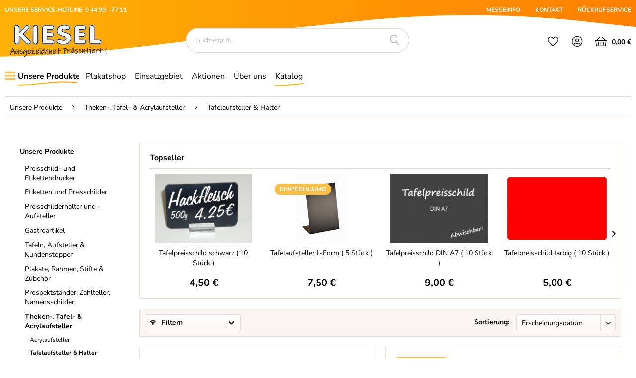

--- FILE ---
content_type: text/html; charset=UTF-8
request_url: https://kiesel-plakate.de/unsere-produkte/theken-tafel-acrylaufsteller/tafelaufsteller-halter/
body_size: 20926
content:
<!DOCTYPE html>
<html class="no-js" lang="de" itemscope="itemscope" itemtype="http://schema.org/WebPage">
<head>
<meta charset="utf-8"><script>window.dataLayer = window.dataLayer || [];</script><script>window.dataLayer.push({"ecommerce":{"currency":"EUR","impressions":[{"name":"Schreibtafel \/ Kreidetafel Kunststoff DICK, 10mm - schwarz","id":"7530100","price":24,"brand":"Kiesel Plakate System GmbH","category":"Tafelaufsteller &amp; Halter","list":"Category","position":1},{"name":"Tafelaufsteller L-Form  ( 5 St\u00fcck )","id":"348564.","price":7.5,"brand":"Kiesel Plakate System GmbH","category":"Tafelaufsteller &amp; Halter","list":"Category","position":2},{"name":"Tafelbrotschienenhalter  ( 10 St\u00fcck )","id":"348550","price":20,"brand":"Kiesel Plakate System GmbH","category":"Tafelaufsteller &amp; Halter","list":"Category","position":3},{"name":"Tafeluntersteller ( 5 St\u00fcck )","id":"348503a.","price":11.9,"brand":"Kiesel Plakate System GmbH","category":"Tafelaufsteller &amp; Halter","list":"Category","position":4},{"name":"Tafelregalhalter 20mm  ( 5 St\u00fcck )","id":"348510.","price":11.9,"brand":"Kiesel Plakate System GmbH","category":"Tafelaufsteller &amp; Halter","list":"Category","position":5},{"name":"Tafelregalhalter 10mm  ( 5 St\u00fcck )","id":"348504.","price":11.9,"brand":"Kiesel Plakate System GmbH","category":"Tafelaufsteller &amp; Halter","list":"Category","position":6},{"name":"Tafel-Regalhalter - Halterung f\u00fcr Preisschilder \/ 5 St\u00fcck","id":"48642","price":11.9,"brand":"Kiesel Plakate System GmbH","category":"Tafelaufsteller &amp; Halter","list":"Category","position":7},{"name":"Tafel-Kistenklemme DIN A6 Querformat ( 5 St\u00fcck ) Version schr\u00e4g n. unten","id":"348901","price":15,"brand":"Kiesel Plakate System GmbH","category":"Tafelaufsteller &amp; Halter","list":"Category","position":8},{"name":"Tafel-Kistenklemme DIN A6 Querformat ( 5 St\u00fcck )","id":"348900","price":15,"brand":"Kiesel Plakate System GmbH","category":"Tafelaufsteller &amp; Halter","list":"Category","position":9},{"name":"Tafelkorbhalter  ( 5 St\u00fcck )","id":"348514.","price":11.9,"brand":"Kiesel Plakate System GmbH","category":"Tafelaufsteller &amp; Halter","list":"Category","position":10},{"name":"Tafelaufsteller Dach-Form  ( 5 St\u00fcck )","id":"348539-D.","price":9,"brand":"Kiesel Plakate System GmbH","category":"Tafelaufsteller &amp; Halter","list":"Category","position":11},{"name":"Tafel-Korb- oder Regalhalter - schr\u00e4g - Halterung f\u00fcr Preisschilder \/ 5 St\u00fcck","id":"48640","price":11.9,"brand":"Kiesel Plakate System GmbH","category":"Tafelaufsteller &amp; Halter","list":"Category","position":12}],"item_list_id":56,"item_list_name":"Tafelaufsteller &amp; Halter","items":[{"item_id":"7530100","item_name":"Schreibtafel \/ Kreidetafel Kunststoff DICK, 10mm - schwarz","discount":"","item_brand":"Kiesel Plakate System GmbH","item_category":"Tafelaufsteller &amp; Halter","item_variant":"","price":24,"quantity":1},{"item_id":"348564.","item_name":"Tafelaufsteller L-Form  ( 5 St\u00fcck )","discount":"","item_brand":"Kiesel Plakate System GmbH","item_category":"Tafelaufsteller &amp; Halter","item_variant":"Tafelaufsteller","price":7.5,"quantity":1},{"item_id":"348550","item_name":"Tafelbrotschienenhalter  ( 10 St\u00fcck )","discount":"","item_brand":"Kiesel Plakate System GmbH","item_category":"Tafelaufsteller &amp; Halter","item_variant":"Gr\u00f6\u00dfe: DIN A6","price":20,"quantity":1},{"item_id":"348503a.","item_name":"Tafeluntersteller ( 5 St\u00fcck )","discount":"","item_brand":"Kiesel Plakate System GmbH","item_category":"Tafelaufsteller &amp; Halter","item_variant":"","price":11.9,"quantity":1},{"item_id":"348510.","item_name":"Tafelregalhalter 20mm  ( 5 St\u00fcck )","discount":"","item_brand":"Kiesel Plakate System GmbH","item_category":"Tafelaufsteller &amp; Halter","item_variant":"","price":11.9,"quantity":1},{"item_id":"348504.","item_name":"Tafelregalhalter 10mm  ( 5 St\u00fcck )","discount":"","item_brand":"Kiesel Plakate System GmbH","item_category":"Tafelaufsteller &amp; Halter","item_variant":"","price":11.9,"quantity":1},{"item_id":"48642","item_name":"Tafel-Regalhalter - Halterung f\u00fcr Preisschilder \/ 5 St\u00fcck","discount":"","item_brand":"Kiesel Plakate System GmbH","item_category":"Tafelaufsteller &amp; Halter","item_variant":"","price":11.9,"quantity":1},{"item_id":"348901","item_name":"Tafel-Kistenklemme DIN A6 Querformat ( 5 St\u00fcck ) Version schr\u00e4g n. unten","discount":"","item_brand":"Kiesel Plakate System GmbH","item_category":"Tafelaufsteller &amp; Halter","item_variant":"","price":15,"quantity":1},{"item_id":"348900","item_name":"Tafel-Kistenklemme DIN A6 Querformat ( 5 St\u00fcck )","discount":"","item_brand":"Kiesel Plakate System GmbH","item_category":"Tafelaufsteller &amp; Halter","item_variant":"","price":15,"quantity":1},{"item_id":"348514.","item_name":"Tafelkorbhalter  ( 5 St\u00fcck )","discount":"","item_brand":"Kiesel Plakate System GmbH","item_category":"Tafelaufsteller &amp; Halter","item_variant":"","price":11.9,"quantity":1},{"item_id":"348539-D.","item_name":"Tafelaufsteller Dach-Form  ( 5 St\u00fcck )","discount":"","item_brand":"Kiesel Plakate System GmbH","item_category":"Tafelaufsteller &amp; Halter","item_variant":"","price":9,"quantity":1},{"item_id":"48640","item_name":"Tafel-Korb- oder Regalhalter - schr\u00e4g - Halterung f\u00fcr Preisschilder \/ 5 St\u00fcck","discount":"","item_brand":"Kiesel Plakate System GmbH","item_category":"Tafelaufsteller &amp; Halter","item_variant":"","price":11.9,"quantity":1}]},"google_tag_params":{"ecomm_pagetype":"category","ecomm_prodid":["7530100","348564.","348550","348503a.","348510.","348504.","48642","348901","348900","348514.","348539-D.","48640"],"ecomm_category":"Tafelaufsteller &amp; Halter","ecomm_prodname":["Schreibtafel \/ Kreidetafel Kunststoff DICK, 10mm - schwarz","Tafelaufsteller L-Form  ( 5 St\u00fcck )","Tafelbrotschienenhalter  ( 10 St\u00fcck )","Tafeluntersteller ( 5 St\u00fcck )","Tafelregalhalter 20mm  ( 5 St\u00fcck )","Tafelregalhalter 10mm  ( 5 St\u00fcck )","Tafel-Regalhalter - Halterung f\u00fcr Preisschilder \/ 5 St\u00fcck","Tafel-Kistenklemme DIN A6 Querformat ( 5 St\u00fcck ) Version schr\u00e4g n. unten","Tafel-Kistenklemme DIN A6 Querformat ( 5 St\u00fcck )","Tafelkorbhalter  ( 5 St\u00fcck )","Tafelaufsteller Dach-Form  ( 5 St\u00fcck )","Tafel-Korb- oder Regalhalter - schr\u00e4g - Halterung f\u00fcr Preisschilder \/ 5 St\u00fcck"],"ecomm_catid":56,"ecomm_totalvalue":161.9,"remarketing_price":161.9},"event":"view_item_list"});</script><!-- WbmTagManager -->
<script>
(function(w,d,s,l,i){w[l]=w[l]||[];w[l].push({'gtm.start':new Date().getTime(),event:'gtm.js'});var f=d.getElementsByTagName(s)[0],j=d.createElement(s),dl=l!='dataLayer'?'&l='+l:'';j.async=true;j.src='https://www.googletagmanager.com/gtm.js?id='+i+dl;f.parentNode.insertBefore(j,f);})(window,document,'script','dataLayer','GTM-P549WRL');
</script>
<!-- End WbmTagManager --><script>window.gdprAppliesGlobally=true;if(!("cmp_id" in window)||window.cmp_id<1){window.cmp_id=96155}if(!("cmp_cdid" in window)){window.cmp_cdid=""}if(!("cmp_params" in window)){window.cmp_params=""}if(!("cmp_host" in window)){window.cmp_host="d.delivery.consentmanager.net"}if(!("cmp_cdn" in window)){window.cmp_cdn="cdn.consentmanager.net"}if(!("cmp_proto" in window)){window.cmp_proto="https:"}if(!("cmp_codesrc" in window)){window.cmp_codesrc="3"}window.cmp_getsupportedLangs=function(){var b=["DE","EN","FR","IT","NO","DA","FI","ES","PT","RO","BG","ET","EL","GA","HR","LV","LT","MT","NL","PL","SV","SK","SL","CS","HU","RU","SR","ZH","TR","UK","AR","BS"];if("cmp_customlanguages" in window){for(var a=0;a<window.cmp_customlanguages.length;a++){b.push(window.cmp_customlanguages[a].l.toUpperCase())}}return b};window.cmp_getRTLLangs=function(){return["AR"]};window.cmp_getlang=function(j){if(typeof(j)!="boolean"){j=true}if(j&&typeof(cmp_getlang.usedlang)=="string"&&cmp_getlang.usedlang!==""){return cmp_getlang.usedlang}var g=window.cmp_getsupportedLangs();var c=[];var f=location.hash;var e=location.search;var a="languages" in navigator?navigator.languages:[];if(f.indexOf("cmplang=")!=-1){c.push(f.substr(f.indexOf("cmplang=")+8,2).toUpperCase())}else{if(e.indexOf("cmplang=")!=-1){c.push(e.substr(e.indexOf("cmplang=")+8,2).toUpperCase())}else{if("cmp_setlang" in window&&window.cmp_setlang!=""){c.push(window.cmp_setlang.toUpperCase())}else{if(a.length>0){for(var d=0;d<a.length;d++){c.push(a[d])}}}}}if("language" in navigator){c.push(navigator.language)}if("userLanguage" in navigator){c.push(navigator.userLanguage)}var h="";for(var d=0;d<c.length;d++){var b=c[d].toUpperCase();if(g.indexOf(b)!=-1){h=b;break}if(b.indexOf("-")!=-1){b=b.substr(0,2)}if(g.indexOf(b)!=-1){h=b;break}}if(h==""&&typeof(cmp_getlang.defaultlang)=="string"&&cmp_getlang.defaultlang!==""){return cmp_getlang.defaultlang}else{if(h==""){h="EN"}}h=h.toUpperCase();return h};(function(){var n=document;var p=window;var f="";var b="_en";if("cmp_getlang" in p){f=p.cmp_getlang().toLowerCase();if("cmp_customlanguages" in p){for(var h=0;h<p.cmp_customlanguages.length;h++){if(p.cmp_customlanguages[h].l.toUpperCase()==f.toUpperCase()){f="en";break}}}b="_"+f}function g(e,d){var l="";e+="=";var i=e.length;if(location.hash.indexOf(e)!=-1){l=location.hash.substr(location.hash.indexOf(e)+i,9999)}else{if(location.search.indexOf(e)!=-1){l=location.search.substr(location.search.indexOf(e)+i,9999)}else{return d}}if(l.indexOf("&")!=-1){l=l.substr(0,l.indexOf("&"))}return l}var j=("cmp_proto" in p)?p.cmp_proto:"https:";var o=["cmp_id","cmp_params","cmp_host","cmp_cdn","cmp_proto"];for(var h=0;h<o.length;h++){if(g(o[h],"%%%")!="%%%"){window[o[h]]=g(o[h],"")}}var k=("cmp_ref" in p)?p.cmp_ref:location.href;var q=n.createElement("script");q.setAttribute("data-cmp-ab","1");var c=g("cmpdesign","");var a=g("cmpregulationkey","");q.src=j+"//"+p.cmp_host+"/delivery/cmp.php?"+("cmp_id" in p&&p.cmp_id>0?"id="+p.cmp_id:"")+("cmp_cdid" in p?"cdid="+p.cmp_cdid:"")+"&h="+encodeURIComponent(k)+(c!=""?"&cmpdesign="+encodeURIComponent(c):"")+(a!=""?"&cmpregulationkey="+encodeURIComponent(a):"")+("cmp_params" in p?"&"+p.cmp_params:"")+(n.cookie.length>0?"&__cmpfcc=1":"")+"&l="+f.toLowerCase()+"&o="+(new Date()).getTime();q.type="text/javascript";q.async=true;if(n.currentScript){n.currentScript.parentElement.appendChild(q)}else{if(n.body){n.body.appendChild(q)}else{var m=n.getElementsByTagName("body");if(m.length==0){m=n.getElementsByTagName("div")}if(m.length==0){m=n.getElementsByTagName("span")}if(m.length==0){m=n.getElementsByTagName("ins")}if(m.length==0){m=n.getElementsByTagName("script")}if(m.length==0){m=n.getElementsByTagName("head")}if(m.length>0){m[0].appendChild(q)}}}var q=n.createElement("script");q.src=j+"//"+p.cmp_cdn+"/delivery/js/cmp"+b+".min.js";q.type="text/javascript";q.setAttribute("data-cmp-ab","1");q.async=true;if(n.currentScript){n.currentScript.parentElement.appendChild(q)}else{if(n.body){n.body.appendChild(q)}else{var m=n.getElementsByTagName("body");if(m.length==0){m=n.getElementsByTagName("div")}if(m.length==0){m=n.getElementsByTagName("span")}if(m.length==0){m=n.getElementsByTagName("ins")}if(m.length==0){m=n.getElementsByTagName("script")}if(m.length==0){m=n.getElementsByTagName("head")}if(m.length>0){m[0].appendChild(q)}}}})();window.cmp_addFrame=function(b){if(!window.frames[b]){if(document.body){var a=document.createElement("iframe");a.style.cssText="display:none";a.name=b;document.body.appendChild(a)}else{window.setTimeout(window.cmp_addFrame,10,b)}}};window.cmp_rc=function(h){var b=document.cookie;var f="";var d=0;while(b!=""&&d<100){d++;while(b.substr(0,1)==" "){b=b.substr(1,b.length)}var g=b.substring(0,b.indexOf("="));if(b.indexOf(";")!=-1){var c=b.substring(b.indexOf("=")+1,b.indexOf(";"))}else{var c=b.substr(b.indexOf("=")+1,b.length)}if(h==g){f=c}var e=b.indexOf(";")+1;if(e==0){e=b.length}b=b.substring(e,b.length)}return(f)};window.cmp_stub=function(){var a=arguments;__cmapi.a=__cmapi.a||[];if(!a.length){return __cmapi.a}else{if(a[0]==="ping"){if(a[1]===2){a[2]({gdprApplies:gdprAppliesGlobally,cmpLoaded:false,cmpStatus:"stub",displayStatus:"hidden",apiVersion:"2.0",cmpId:31},true)}else{a[2](false,true)}}else{if(a[0]==="getUSPData"){a[2]({version:1,uspString:window.cmp_rc("")},true)}else{if(a[0]==="getTCData"){__cmapi.a.push([].slice.apply(a))}else{if(a[0]==="addEventListener"||a[0]==="removeEventListener"){__cmapi.a.push([].slice.apply(a))}else{if(a.length==4&&a[3]===false){a[2]({},false)}else{__cmapi.a.push([].slice.apply(a))}}}}}}};window.cmp_msghandler=function(d){var a=typeof d.data==="string";try{var c=a?JSON.parse(d.data):d.data}catch(f){var c=null}if(typeof(c)==="object"&&c!==null&&"__cmpCall" in c){var b=c.__cmpCall;window.__cmp(b.command,b.parameter,function(h,g){var e={__cmpReturn:{returnValue:h,success:g,callId:b.callId}};d.source.postMessage(a?JSON.stringify(e):e,"*")})}if(typeof(c)==="object"&&c!==null&&"__cmapiCall" in c){var b=c.__cmapiCall;window.__cmapi(b.command,b.parameter,function(h,g){var e={__cmapiReturn:{returnValue:h,success:g,callId:b.callId}};d.source.postMessage(a?JSON.stringify(e):e,"*")})}if(typeof(c)==="object"&&c!==null&&"__uspapiCall" in c){var b=c.__uspapiCall;window.__uspapi(b.command,b.version,function(h,g){var e={__uspapiReturn:{returnValue:h,success:g,callId:b.callId}};d.source.postMessage(a?JSON.stringify(e):e,"*")})}if(typeof(c)==="object"&&c!==null&&"__tcfapiCall" in c){var b=c.__tcfapiCall;window.__tcfapi(b.command,b.version,function(h,g){var e={__tcfapiReturn:{returnValue:h,success:g,callId:b.callId}};d.source.postMessage(a?JSON.stringify(e):e,"*")},b.parameter)}};window.cmp_setStub=function(a){if(!(a in window)||(typeof(window[a])!=="function"&&typeof(window[a])!=="object"&&(typeof(window[a])==="undefined"||window[a]!==null))){window[a]=window.cmp_stub;window[a].msgHandler=window.cmp_msghandler;window.addEventListener("message",window.cmp_msghandler,false)}};window.cmp_addFrame("__cmapiLocator");window.cmp_addFrame("__cmpLocator");window.cmp_addFrame("__uspapiLocator");window.cmp_addFrame("__tcfapiLocator");window.cmp_setStub("__cmapi");window.cmp_setStub("__cmp");window.cmp_setStub("__tcfapi");window.cmp_setStub("__uspapi");</script>
<meta name="author" content="" />
<meta name="robots" content="index,follow" />
<meta name="revisit-after" content="15 days" />
<meta name="keywords" content="Tafelaufsteller, Tafelpreisschild, Tafeln, Schreibtafel" />
<meta name="description" content="Tafel-Aufsteller für den Kassenbereich, für Tresen und Theken | Praktische Werbeträger entdecken | Jetzt günstig bestellen bei kiesel-plakate.de" />
<meta property="og:type" content="product" />
<meta property="og:site_name" content="Kiesel Plakate" />
<meta property="og:title" content="Tafelaufsteller &amp; Halter" />
<meta property="og:description" content=" Tafel-Aufsteller sind insbesondere in der  Gastronomie  ebenso wie in Bäckereien, Konditoreien, im Fisch- und Fleischfachhandel beliebt. Schließlich…" />
<meta name="twitter:card" content="product" />
<meta name="twitter:site" content="Kiesel Plakate" />
<meta name="twitter:title" content="Tafelaufsteller &amp; Halter" />
<meta name="twitter:description" content=" Tafel-Aufsteller sind insbesondere in der  Gastronomie  ebenso wie in Bäckereien, Konditoreien, im Fisch- und Fleischfachhandel beliebt. Schließlich…" />
<meta property="og:image" content="https://kiesel-plakate.de/media/image/1b/05/1e/61f423755a85b073a1a062588d1a16c9UzsVwYDfB3P8Z.gif" />
<meta name="twitter:image" content="https://kiesel-plakate.de/media/image/1b/05/1e/61f423755a85b073a1a062588d1a16c9UzsVwYDfB3P8Z.gif" />
<meta itemprop="copyrightHolder" content="Kiesel Plakate" />
<meta itemprop="copyrightYear" content="2014" />
<meta itemprop="isFamilyFriendly" content="True" />
<meta itemprop="image" content="https://kiesel-plakate.de/media/image/0e/91/32/KieseltXiCubwongzUc.jpg" />
<meta name="viewport" content="width=device-width, initial-scale=1.0, user-scalable=no">
<meta name="mobile-web-app-capable" content="yes">
<meta name="apple-mobile-web-app-title" content="Kiesel Plakate">
<meta name="apple-mobile-web-app-capable" content="yes">
<meta name="apple-mobile-web-app-status-bar-style" content="default">
<link rel="apple-touch-icon-precomposed" href="https://kiesel-plakate.de/media/image/63/54/8c/favicon.png">
<link rel="shortcut icon" href="https://kiesel-plakate.de/media/image/63/54/8c/favicon.png">
<meta name="msapplication-navbutton-color" content="#000000" />
<meta name="application-name" content="Kiesel Plakate" />
<meta name="msapplication-starturl" content="https://kiesel-plakate.de/" />
<meta name="msapplication-window" content="width=1024;height=768" />
<meta name="msapplication-TileImage" content="https://kiesel-plakate.de/media/image/63/54/8c/favicon.png">
<meta name="msapplication-TileColor" content="#000000">
<meta name="theme-color" content="#000000" />
<link rel="canonical" href="https://kiesel-plakate.de/unsere-produkte/theken-tafel-acrylaufsteller/tafelaufsteller-halter/"/>
<title itemprop="name">Tafelaufsteller & Halter | Theken-, Tafel- & Acrylaufsteller | Unsere Produkte | Kiesel Plakate</title>
<link rel="stylesheet" href="https://cdnjs.cloudflare.com/ajax/libs/font-awesome/5.9.0/css/all.min.css">
<link href="/web/cache/1738924221_c87f46e9e0b12c5e90a9b2ca515dd34a.css" media="all" rel="stylesheet" type="text/css" />
<link type="text/css" media="all" rel="stylesheet" href="/engine/Shopware/Plugins/Community/Frontend/sKUZOPreisAufAnfrage/view/frontend/_resources/styles/PreisAufAnfrage.css" />
</head>
<body class="is--ctl-listing is--act-index" >
<div class="page-wrap">
<noscript class="noscript-main">
<div class="alert is--warning">
<div class="alert--icon">
<i class="icon--element icon--warning"></i>
</div>
<div class="alert--content">
Um Kiesel&#x20;Plakate in vollem Umfang nutzen zu k&ouml;nnen, empfehlen wir Ihnen Javascript in Ihrem Browser zu aktiveren.
</div>
</div>
<!-- WbmTagManager (noscript) -->
<iframe src="https://www.googletagmanager.com/ns.html?id=GTM-P549WRL"
        height="0" width="0" style="display:none;visibility:hidden"></iframe>
<!-- End WbmTagManager (noscript) --></noscript>
<header class="header-main">
<div class="top-bar">
<div class="container block-group">
<div class="bscTopbarServiceHotline">
UNSERE SERVICE-HOTLINE: 0 44 99 - 77 11
</div>
<nav class="top-bar--navigation" role="menubar">
<a class="navigation--entry" href="/Messeinfo">
MESSEINFO
</a>
<a class="navigation--entry" href="/kontaktformular">
KONTAKT
</a>
<a class="navigation--entry" href="/rueckrufservice">
RÜCKRUFSERVICE
</a>
</nav>
</div>
</div>
<div class="container header--navigation">
<div class="logo-main block-group" role="banner">
<div class="logo--shop block">
<a class="logo--link" href="https://kiesel-plakate.de/" title="Kiesel Plakate - zur Startseite wechseln">
<picture>
<source srcset="https://kiesel-plakate.de/media/image/0e/91/32/KieseltXiCubwongzUc.jpg" media="(min-width: 78.75em)">
<source srcset="https://kiesel-plakate.de/media/image/0e/91/32/KieseltXiCubwongzUc.jpg" media="(min-width: 64em)">
<source srcset="https://kiesel-plakate.de/media/image/0e/91/32/KieseltXiCubwongzUc.jpg" media="(min-width: 48em)">
<img srcset="https://kiesel-plakate.de/media/image/0e/91/32/KieseltXiCubwongzUc.jpg" alt="Kiesel Plakate - zur Startseite wechseln" />
</picture>
</a>
</div>
</div>
<nav class="shop--navigation block-group">
<ul class="navigation--list block-group" role="menubar">
<li class="navigation--entry entry--menu-left" role="menuitem">
<a class="entry--link entry--trigger btn is--icon-left" href="#offcanvas--left" data-offcanvas="true" data-offCanvasSelector=".sidebar-main">
<i class="icon-bars"></i> Menü
</a>
</li>
<li class="navigation--entry entry--search" role="menuitem" data-search="true" aria-haspopup="true" data-minLength="3">
<a class="btn entry--link entry--trigger" href="#show-hide--search" title="Suche anzeigen / schließen">
<i class="icon-search"></i>
<span class="search--display">Suchen</span>
</a>
<form action="/search" method="get" class="main-search--form">
<input type="search" name="sSearch" class="main-search--field" autocomplete="off" autocapitalize="off" placeholder="Suchbegriff..." maxlength="30" />
<button type="submit" class="main-search--button">
<i class="icon-search"></i>
<span class="main-search--text">Suchen</span>
</button>
<div class="form--ajax-loader">&nbsp;</div>
</form>
<div class="main-search--results"></div>
</li>

    <li class="navigation--entry top-bar--navigation" role="menuitem">
                    <div class="entry--compare is--hidden" role="menuitem" aria-haspopup="true" data-drop-down-menu="true">
                
                        

                
            </div>
            </li>

    <li class="navigation--entry entry--notepad" role="menuitem">
        
        <a href="https://kiesel-plakate.de/note" title="Merkzettel" class="btn">
            <i class="icon-heart"></i>
                    </a>
    </li>




    <li class="navigation--entry entry--account with-slt"
        role="menuitem"
        data-offcanvas="true"
        data-offCanvasSelector=".account--dropdown-navigation">
        
    <a href="https://kiesel-plakate.de/account"
       title="Mein Konto"
       class="btn is--icon-left entry--link account--link">
        <i class="icon-user-circle"></i>
                    <span class="account--display">
                Mein Konto
            </span>
            </a>


                    
                <div class="account--dropdown-navigation">

                    
                        <div class="navigation--smartphone">
                            <div class="entry--close-off-canvas">
                                <a href="#close-account-menu"
                                   class="account--close-off-canvas"
                                   title="Menü schließen">
                                    Menü schließen <i class="icon--arrow-right"></i>
                                </a>
                            </div>
                        </div>
                    

                    
                            <div class="account--menu is--rounded is--personalized">
        
                            
                
                                            <span class="navigation--headline">
                            Mein Konto
                        </span>
                                    

                
                <div class="account--menu-container">

                    
                        
                        <ul class="sidebar--navigation navigation--list is--level0 show--active-items">
                            
                                
                                
                                    
                                                                                    <li class="navigation--entry">
                                                <span class="navigation--signin">
                                                    <a href="https://kiesel-plakate.de/account#hide-registration"
                                                       class="blocked--link btn is--primary navigation--signin-btn"
                                                       data-collapseTarget="#registration"
                                                       data-action="close">
                                                        Anmelden
                                                    </a>
                                                    <span class="navigation--register">
                                                        oder
                                                        <a href="https://kiesel-plakate.de/account#show-registration"
                                                           class="blocked--link"
                                                           data-collapseTarget="#registration"
                                                           data-action="open">
                                                            registrieren
                                                        </a>
                                                    </span>
                                                </span>
                                            </li>
                                                                            

                                    
                                        <li class="navigation--entry">
                                            <a href="https://kiesel-plakate.de/account" title="Übersicht" class="navigation--link">
                                                Übersicht
                                            </a>
                                        </li>
                                    
                                

                                
                                
                                    <li class="navigation--entry">
                                        <a href="https://kiesel-plakate.de/account/profile" title="Persönliche Daten" class="navigation--link" rel="nofollow">
                                            Persönliche Daten
                                        </a>
                                    </li>
                                

                                
                                
                                                                            
                                            <li class="navigation--entry">
                                                <a href="https://kiesel-plakate.de/address/index/sidebar/" title="Adressen" class="navigation--link" rel="nofollow">
                                                    Adressen
                                                </a>
                                            </li>
                                        
                                                                    

                                
                                
                                    <li class="navigation--entry">
                                        <a href="https://kiesel-plakate.de/account/payment" title="Zahlungsarten" class="navigation--link" rel="nofollow">
                                            Zahlungsarten
                                        </a>
                                    </li>
                                

                                
                                
                                    <li class="navigation--entry">
                                        <a href="https://kiesel-plakate.de/account/orders" title="Bestellungen" class="navigation--link" rel="nofollow">
                                            Bestellungen
                                        </a>
                                    </li>
                                

                                
                                

                                
                                
                                    <li class="navigation--entry">
                                        <a href="https://kiesel-plakate.de/note" title="Merkzettel" class="navigation--link" rel="nofollow">
                                            Merkzettel
                                        </a>
                                    </li>
                                

                                
                                
                                                                    

                                
                                
                                                                    
                            
                        </ul>
                    
                </div>
                    
    </div>
                    
                </div>
            
            </li>




    <li class="navigation--entry entry--cart" role="menuitem">
        
        <a class="btn is--icon-left cart--link" href="https://kiesel-plakate.de/checkout/cart" title="Warenkorb">
            <span class="cart--display">
                                    Warenkorb
                            </span>

            <span class="badge is--primary is--minimal cart--quantity is--hidden">0</span>

            <i class="icon-shopping-basket"></i>

            <span class="cart--amount">
                0,00&nbsp;&euro;
            </span>
        </a>
        <div class="ajax-loader">&nbsp;</div>
    </li>



</ul>
</nav>
<div class="container--ajax-cart" data-collapse-cart="true" data-displayMode="offcanvas"></div>
</div>
</header>
<nav class="navigation-main">
<div class="container" data-menu-scroller="true" data-listSelector=".navigation--list.container" data-viewPortSelector=".navigation--list-wrapper">
<div class="navigation--list-wrapper">
<ul class="navigation--list container" role="menubar" itemscope="itemscope" itemtype="http://schema.org/SiteNavigationElement">
<li class="navigation--entry is--active" role="menuitem">
<a class="navigation--link first is--active" href="https://kiesel-plakate.de/unsere-produkte/" title="Unsere Produkte" itemprop="url" >
<span itemprop="name">Unsere Produkte</span>
</a>
</li>
<li class="navigation--entry" role="menuitem">
<a class="navigation--link" href="https://kiesel-plakate.de/plakatshop/" title="Plakatshop" itemprop="url" >
<span itemprop="name">Plakatshop</span>
</a>
</li>
<li class="navigation--entry" role="menuitem">
<a class="navigation--link" href="https://kiesel-plakate.de/einsatzgebiet/" title="Einsatzgebiet" itemprop="url" >
<span itemprop="name">Einsatzgebiet</span>
</a>
</li>
<li class="navigation--entry" role="menuitem">
<a class="navigation--link" href="https://kiesel-plakate.de/aktionen/" title="Aktionen" itemprop="url" >
<span itemprop="name">Aktionen</span>
</a>
</li>
<li class="navigation--entry" role="menuitem">
<a class="navigation--link" href="/ueber-uns" title="Über uns" itemprop="url" >
<span itemprop="name">Über uns</span>
</a>
</li>
<li class="navigation--entry" role="menuitem">
<a class="navigation--link bscCatalogWave2" href="https://kiesel-plakate.de/shopware.php?sViewport=forms&sFid=23" title="Katalog" itemprop="url" >
<span itemprop="name">Katalog</span>
</a>
</li>
</ul>
</div>
<div class="advanced-menu" data-advanced-menu="true" data-hoverDelay="250">
<div class="menu--container">
<div class="button-container">
<a href="https://kiesel-plakate.de/unsere-produkte/" class="button--category" title="Zur Kategorie Unsere Produkte">
<i class="icon--arrow-right"></i>
Zur Kategorie Unsere Produkte
</a>
<span class="button--close">
<i class="icon--cross"></i>
</span>
</div>
<div class="content--wrapper has--content has--teaser">
<ul class="menu--list menu--level-0 columns--2" style="width: 50%;">
<li class="menu--list-item item--level-0">
<a href="https://kiesel-plakate.de/unsere-produkte/preisschild-und-etikettendrucker/" class="menu--list-item-link" title="Preisschild- und Etikettendrucker">Preisschild- und Etikettendrucker
<i class="icon--arrow-right"></i>                        </a>
</li>
<li class="menu--list-item item--level-0">
<a href="https://kiesel-plakate.de/unsere-produkte/etiketten-und-preisschilder/" class="menu--list-item-link" title="Etiketten und Preisschilder">Etiketten und Preisschilder
<i class="icon--arrow-right"></i>                        </a>
</li>
<li class="menu--list-item item--level-0">
<a href="https://kiesel-plakate.de/unsere-produkte/preisschilderhalter-und-aufsteller/" class="menu--list-item-link" title="Preisschilderhalter und -Aufsteller">Preisschilderhalter und -Aufsteller
<i class="icon--arrow-right"></i>                        </a>
</li>
<li class="menu--list-item item--level-0">
<a href="https://kiesel-plakate.de/unsere-produkte/gastroartikel/" class="menu--list-item-link" title="Gastroartikel">Gastroartikel
<i class="icon--arrow-right"></i>                        </a>
</li>
<li class="menu--list-item item--level-0">
<a href="https://kiesel-plakate.de/unsere-produkte/tafeln-aufsteller-kundenstopper/" class="menu--list-item-link" title="Tafeln, Aufsteller &amp; Kundenstopper">Tafeln, Aufsteller & Kundenstopper
<i class="icon--arrow-right"></i>                        </a>
</li>
<li class="menu--list-item item--level-0">
<a href="https://kiesel-plakate.de/unsere-produkte/plakate-rahmen-stifte-zubehoer/" class="menu--list-item-link" title="Plakate, Rahmen, Stifte &amp; Zubehör">Plakate, Rahmen, Stifte & Zubehör
<i class="icon--arrow-right"></i>                        </a>
</li>
<li class="menu--list-item item--level-0">
<a href="https://kiesel-plakate.de/unsere-produkte/prospektstaender-zahlteller-namensschilder/" class="menu--list-item-link" title="Prospektständer, Zahlteller, Namensschilder">Prospektständer, Zahlteller, Namensschilder
<i class="icon--arrow-right"></i>                        </a>
</li>
<li class="menu--list-item item--level-0">
<a href="https://kiesel-plakate.de/unsere-produkte/theken-tafel-acrylaufsteller/" class="menu--list-item-link" title="Theken-, Tafel- &amp; Acrylaufsteller">Theken-, Tafel- & Acrylaufsteller
<i class="icon--arrow-right"></i>                        </a>
</li>
<li class="menu--list-item item--level-0">
<a href="https://kiesel-plakate.de/unsere-produkte/banner-displays/" class="menu--list-item-link" title="Banner &amp; Displays">Banner & Displays
<i class="icon--arrow-right"></i>                        </a>
</li>
<li class="menu--list-item item--level-0">
<a href="https://kiesel-plakate.de/unsere-produkte/fahnen-und-zubehoer/" class="menu--list-item-link" title="Fahnen- und Zubehör">Fahnen- und Zubehör
<i class="icon--arrow-right"></i>                        </a>
</li>
<li class="menu--list-item item--level-0">
<a href="https://kiesel-plakate.de/unsere-produkte/plakatdruckservice/" class="menu--list-item-link" title="Plakatdruckservice">Plakatdruckservice
<i class="icon--arrow-right"></i>                        </a>
</li>
<li class="menu--list-item item--level-0">
<a href="https://kiesel-plakate.de/unsere-produkte/bannerdruckservice/" class="menu--list-item-link" title="Bannerdruckservice">Bannerdruckservice
<i class="icon--arrow-right"></i>                        </a>
</li>
<li class="menu--list-item item--level-0">
<a href="https://kiesel-plakate.de/unsere-produkte/plattendruckservice/" class="menu--list-item-link" title="Plattendruckservice">Plattendruckservice
<i class="icon--arrow-right"></i>                        </a>
</li>
<li class="menu--list-item item--level-0">
<a href="https://kiesel-plakate.de/unsere-produkte/aktionsreiter-fuer-preisschilder/" class="menu--list-item-link" title="Aktionsreiter für Preisschilder">Aktionsreiter für Preisschilder
<i class="icon--arrow-right"></i>                        </a>
</li>
</ul>
<div class="menu--delimiter"></div>
<div class="menu--teaser" style="width: 50%;">
<div class="teaser--headline">Preisschilddrucker, Etikettendrucker, Etiketten, Preisschilder, Preisschildhalter, Aufsteller für Preisschilder, Buffetbeschriftung, Schreibtafeln, Kundenstopper, Kreidestifte, Plakatrahmen</div>
<div class="teaser--text">
Preisschilddrucker, Etikettendrucker, Etiketten, Preisschilder, Preisschildhalter, Aufsteller für Preisschilder, Buffetbeschriftung, Schreibtafeln, Kundenstopper, Kreidestifte, Plakatrahmen, Plakatständer, Prospektständer, Zahlteller,...
<a class="teaser--text-link" href="https://kiesel-plakate.de/unsere-produkte/" title="mehr erfahren">
mehr erfahren
</a>
</div>
</div>
</div>
</div>
<div class="menu--container">
<div class="button-container">
<a href="https://kiesel-plakate.de/plakatshop/" class="button--category" title="Zur Kategorie Plakatshop">
<i class="icon--arrow-right"></i>
Zur Kategorie Plakatshop
</a>
<span class="button--close">
<i class="icon--cross"></i>
</span>
</div>
<div class="content--wrapper has--content has--teaser">
<ul class="menu--list menu--level-0 columns--2" style="width: 50%;">
<li class="menu--list-item item--level-0">
<a href="https://kiesel-plakate.de/plakatshop/baecker/" class="menu--list-item-link" title="Bäcker">Bäcker
<i class="icon--arrow-right"></i>                        </a>
</li>
<li class="menu--list-item item--level-0">
<a href="https://kiesel-plakate.de/plakatshop/kuchen-und-gebaeck/" class="menu--list-item-link" title="Kuchen und Gebäck">Kuchen und Gebäck
<i class="icon--arrow-right"></i>                        </a>
</li>
<li class="menu--list-item item--level-0">
<a href="https://kiesel-plakate.de/plakatshop/fleischerei-und-gastronomie/" class="menu--list-item-link" title="Fleischerei und Gastronomie">Fleischerei und Gastronomie
<i class="icon--arrow-right"></i>                        </a>
</li>
<li class="menu--list-item item--level-0">
<a href="https://kiesel-plakate.de/plakatshop/imbiss-mittagstisch-fastfood/" class="menu--list-item-link" title="Imbiss / Mittagstisch / Fastfood">Imbiss / Mittagstisch / Fastfood
<i class="icon--arrow-right"></i>                        </a>
</li>
<li class="menu--list-item item--level-0">
<a href="https://kiesel-plakate.de/plakatshop/wild-und-gefluegel/" class="menu--list-item-link" title="Wild und Geflügel">Wild und Geflügel
<i class="icon--arrow-right"></i>                        </a>
</li>
<li class="menu--list-item item--level-0">
<a href="https://kiesel-plakate.de/plakatshop/fischhandel/" class="menu--list-item-link" title="Fischhandel">Fischhandel
<i class="icon--arrow-right"></i>                        </a>
</li>
<li class="menu--list-item item--level-0">
<a href="https://kiesel-plakate.de/plakatshop/weihnachten/" class="menu--list-item-link" title="Weihnachten">Weihnachten
<i class="icon--arrow-right"></i>                        </a>
</li>
<li class="menu--list-item item--level-0">
<a href="https://kiesel-plakate.de/plakatshop/ostern-fruehling-muttertag/" class="menu--list-item-link" title="Ostern / Frühling / Muttertag">Ostern / Frühling / Muttertag
<i class="icon--arrow-right"></i>                        </a>
</li>
<li class="menu--list-item item--level-0">
<a href="https://kiesel-plakate.de/plakatshop/halloween-silvester-herbst/" class="menu--list-item-link" title="Halloween / Silvester / Herbst">Halloween / Silvester / Herbst
<i class="icon--arrow-right"></i>                        </a>
</li>
<li class="menu--list-item item--level-0">
<a href="https://kiesel-plakate.de/plakatshop/obst-und-gemuese/" class="menu--list-item-link" title="Obst und Gemüse">Obst und Gemüse
<i class="icon--arrow-right"></i>                        </a>
</li>
<li class="menu--list-item item--level-0">
<a href="https://kiesel-plakate.de/plakatshop/kfz-tankstelle/" class="menu--list-item-link" title="KFZ / Tankstelle">KFZ / Tankstelle
<i class="icon--arrow-right"></i>                        </a>
</li>
<li class="menu--list-item item--level-0">
<a href="https://kiesel-plakate.de/plakatshop/sonstiges-reduziert-touristik/" class="menu--list-item-link" title="Sonstiges / Reduziert / Touristik">Sonstiges / Reduziert / Touristik
<i class="icon--arrow-right"></i>                        </a>
</li>
<li class="menu--list-item item--level-0">
<a href="https://kiesel-plakate.de/plakatshop/laminierservice/" class="menu--list-item-link" title="Laminierservice">Laminierservice
<i class="icon--arrow-right"></i>                        </a>
</li>
<li class="menu--list-item item--level-0">
<a href="https://kiesel-plakate.de/plakatshop/kaffee-und-co..../" class="menu--list-item-link" title="Kaffee und co....">Kaffee und co....
<i class="icon--arrow-right"></i>                        </a>
</li>
<li class="menu--list-item item--level-0">
<a href="https://kiesel-plakate.de/plakatshop/eis/" class="menu--list-item-link" title="Eis">Eis
<i class="icon--arrow-right"></i>                        </a>
</li>
</ul>
<div class="menu--delimiter"></div>
<div class="menu--teaser" style="width: 50%;">
<div class="teaser--headline">Der Plakatshop von kiesel-plakate.de heißt Sie willkommen!</div>
<div class="teaser--text">
In unserem Plakatshop bieten wir Ihnen für jede Branche, vom Fischhandel bis zur    Bäckerei   , professionelle Druckvorlagen, mit denen Sie optimal für Ihr Unternehmen werben. So können Sie ganz gezielt auf bestimmte Produkte, aber auch auf...
<a class="teaser--text-link" href="https://kiesel-plakate.de/plakatshop/" title="mehr erfahren">
mehr erfahren
</a>
</div>
</div>
</div>
</div>
<div class="menu--container">
<div class="button-container">
<a href="https://kiesel-plakate.de/einsatzgebiet/" class="button--category" title="Zur Kategorie Einsatzgebiet">
<i class="icon--arrow-right"></i>
Zur Kategorie Einsatzgebiet
</a>
<span class="button--close">
<i class="icon--cross"></i>
</span>
</div>
<div class="content--wrapper has--content">
<ul class="menu--list menu--level-0 columns--4" style="width: 100%;">
<li class="menu--list-item item--level-0">
<a href="https://kiesel-plakate.de/einsatzgebiet/tresen/" class="menu--list-item-link" title="Tresen">Tresen
<i class="icon--arrow-right"></i>                        </a>
</li>
<li class="menu--list-item item--level-0">
<a href="https://kiesel-plakate.de/einsatzgebiet/schaufenster/" class="menu--list-item-link" title="Schaufenster">Schaufenster
<i class="icon--arrow-right"></i>                        </a>
</li>
<li class="menu--list-item item--level-0">
<a href="https://kiesel-plakate.de/einsatzgebiet/buergersteig/" class="menu--list-item-link" title="Bürgersteig">Bürgersteig
<i class="icon--arrow-right"></i>                        </a>
</li>
<li class="menu--list-item item--level-0">
<a href="https://kiesel-plakate.de/einsatzgebiet/verkaufsraum/" class="menu--list-item-link" title="Verkaufsraum">Verkaufsraum
<i class="icon--arrow-right"></i>                        </a>
</li>
</ul>
<div class="menu--delimiter"></div>
<div class="menu--teaser" style="width: 50%;">
</div>
</div>
</div>
<div class="menu--container">
<div class="button-container">
<a href="https://kiesel-plakate.de/aktionen/" class="button--category" title="Zur Kategorie Aktionen">
<i class="icon--arrow-right"></i>
Zur Kategorie Aktionen
</a>
<span class="button--close">
<i class="icon--cross"></i>
</span>
</div>
<div class="content--wrapper has--content">
<ul class="menu--list menu--level-0 columns--4" style="width: 100%;">
<li class="menu--list-item item--level-0">
<a href="https://kiesel-plakate.de/aktionen/angebote/" class="menu--list-item-link" title="Angebote">Angebote
<i class="icon--arrow-right"></i>                        </a>
</li>
<li class="menu--list-item item--level-0">
<a href="https://kiesel-plakate.de/aktionen/neu/" class="menu--list-item-link" title="Neu">Neu
<i class="icon--arrow-right"></i>                        </a>
</li>
<li class="menu--list-item item--level-0">
<a href="https://kiesel-plakate.de/aktionen/restposten/" class="menu--list-item-link" title="Restposten">Restposten
<i class="icon--arrow-right"></i>                        </a>
</li>
</ul>
<div class="menu--delimiter"></div>
<div class="menu--teaser" style="width: 50%;">
</div>
</div>
</div>
<div class="menu--container">
<div class="button-container">
<a href="/ueber-uns" class="button--category" title="Zur Kategorie Über uns">
<i class="icon--arrow-right"></i>
Zur Kategorie Über uns
</a>
<span class="button--close">
<i class="icon--cross"></i>
</span>
</div>
</div>
<div class="menu--container">
<div class="button-container">
<a href="https://kiesel-plakate.de/shopware.php?sViewport=forms&amp;sFid=23" class="button--category" title="Zur Kategorie Katalog">
<i class="icon--arrow-right"></i>
Zur Kategorie Katalog
</a>
<span class="button--close">
<i class="icon--cross"></i>
</span>
</div>
<div class="content--wrapper has--content">
<ul class="menu--list menu--level-0 columns--4" style="width: 100%;">
<li class="menu--list-item item--level-0">
<a href="/shopware.php?sViewport=forms&amp;sFid=23" class="menu--list-item-link" title="Anfordern">Anfordern
<i class="icon--arrow-right"></i>                        </a>
</li>
<li class="menu--list-item item--level-0">
<a href="https://kiesel-plakate.de/beratung-und-downloads" class="menu--list-item-link" title="Katalog herunterladen">Katalog herunterladen
<i class="icon--arrow-right"></i>                        </a>
</li>
</ul>
<div class="menu--delimiter"></div>
<div class="menu--teaser" style="width: 50%;">
</div>
</div>
</div>
</div>
</div>
</nav>
<section class=" content-main container block-group">
<nav class="content--breadcrumb block">
<ul class="breadcrumb--list" role="menu" itemscope itemtype="http://schema.org/BreadcrumbList">
<li class="breadcrumb--entry" itemprop="itemListElement" itemscope itemtype="http://schema.org/ListItem">
<a class="breadcrumb--link" href="https://kiesel-plakate.de/unsere-produkte/" title="Unsere Produkte" itemprop="item">
<link itemprop="url" href="https://kiesel-plakate.de/unsere-produkte/" />
<span class="breadcrumb--title" itemprop="name">Unsere Produkte</span>
</a>
<meta itemprop="position" content="0" />
</li>
<li class="breadcrumb--separator">
<i class="icon--arrow-right"></i>
</li>
<li class="breadcrumb--entry" itemprop="itemListElement" itemscope itemtype="http://schema.org/ListItem">
<a class="breadcrumb--link" href="https://kiesel-plakate.de/unsere-produkte/theken-tafel-acrylaufsteller/" title="Theken-, Tafel- &amp; Acrylaufsteller" itemprop="item">
<link itemprop="url" href="https://kiesel-plakate.de/unsere-produkte/theken-tafel-acrylaufsteller/" />
<span class="breadcrumb--title" itemprop="name">Theken-, Tafel- & Acrylaufsteller</span>
</a>
<meta itemprop="position" content="1" />
</li>
<li class="breadcrumb--separator">
<i class="icon--arrow-right"></i>
</li>
<li class="breadcrumb--entry is--active" itemprop="itemListElement" itemscope itemtype="http://schema.org/ListItem">
<a class="breadcrumb--link" href="https://kiesel-plakate.de/unsere-produkte/theken-tafel-acrylaufsteller/tafelaufsteller-halter/" title="Tafelaufsteller &amp; Halter" itemprop="item">
<link itemprop="url" href="https://kiesel-plakate.de/unsere-produkte/theken-tafel-acrylaufsteller/tafelaufsteller-halter/" />
<span class="breadcrumb--title" itemprop="name">Tafelaufsteller & Halter</span>
</a>
<meta itemprop="position" content="2" />
</li>
</ul>
</nav>
<div class="content-main--inner">
<aside class="sidebar-main off-canvas">
<div class="navigation--smartphone">
<ul class="navigation--list ">
<li class="navigation--entry entry--close-off-canvas">
<a href="#close-categories-menu" title="Menü schließen" class="navigation--link">
Menü schließen <i class="icon--arrow-right"></i>
</a>
</li>
</ul>
<div class="mobile--switches">

    



    

</div>
</div>
<div class="sidebar--categories-wrapper" data-subcategory-nav="true" data-mainCategoryId="3" data-categoryId="56" data-fetchUrl="/widgets/listing/getCategory/categoryId/56">
<div class="categories--headline navigation--headline">
Kategorien
</div>
<div class="sidebar--categories-navigation">
<ul class="sidebar--navigation categories--navigation navigation--list is--drop-down is--level0 is--rounded" role="menu">
<li class="navigation--entry is--active has--sub-categories has--sub-children" role="menuitem">
<a class="navigation--link is--active has--sub-categories link--go-forward" href="https://kiesel-plakate.de/unsere-produkte/" data-categoryId="176" data-fetchUrl="/widgets/listing/getCategory/categoryId/176" title="Unsere Produkte" >
Unsere Produkte
<span class="is--icon-right">
<i class="icon--arrow-right"></i>
</span>
</a>
<ul class="sidebar--navigation categories--navigation navigation--list is--level1 is--rounded" role="menu">
<li class="navigation--entry has--sub-children" role="menuitem">
<a class="navigation--link link--go-forward" href="https://kiesel-plakate.de/unsere-produkte/preisschild-und-etikettendrucker/" data-categoryId="62" data-fetchUrl="/widgets/listing/getCategory/categoryId/62" title="Preisschild- und Etikettendrucker" >
Preisschild- und Etikettendrucker
<span class="is--icon-right">
<i class="icon--arrow-right"></i>
</span>
</a>
</li>
<li class="navigation--entry has--sub-children" role="menuitem">
<a class="navigation--link link--go-forward" href="https://kiesel-plakate.de/unsere-produkte/etiketten-und-preisschilder/" data-categoryId="181" data-fetchUrl="/widgets/listing/getCategory/categoryId/181" title="Etiketten und Preisschilder" >
Etiketten und Preisschilder
<span class="is--icon-right">
<i class="icon--arrow-right"></i>
</span>
</a>
</li>
<li class="navigation--entry has--sub-children" role="menuitem">
<a class="navigation--link link--go-forward" href="https://kiesel-plakate.de/unsere-produkte/preisschilderhalter-und-aufsteller/" data-categoryId="38" data-fetchUrl="/widgets/listing/getCategory/categoryId/38" title="Preisschilderhalter und -Aufsteller" >
Preisschilderhalter und -Aufsteller
<span class="is--icon-right">
<i class="icon--arrow-right"></i>
</span>
</a>
</li>
<li class="navigation--entry has--sub-children" role="menuitem">
<a class="navigation--link link--go-forward" href="https://kiesel-plakate.de/unsere-produkte/gastroartikel/" data-categoryId="73" data-fetchUrl="/widgets/listing/getCategory/categoryId/73" title="Gastroartikel" >
Gastroartikel
<span class="is--icon-right">
<i class="icon--arrow-right"></i>
</span>
</a>
</li>
<li class="navigation--entry has--sub-children" role="menuitem">
<a class="navigation--link link--go-forward" href="https://kiesel-plakate.de/unsere-produkte/tafeln-aufsteller-kundenstopper/" data-categoryId="19" data-fetchUrl="/widgets/listing/getCategory/categoryId/19" title="Tafeln, Aufsteller &amp; Kundenstopper" >
Tafeln, Aufsteller & Kundenstopper
<span class="is--icon-right">
<i class="icon--arrow-right"></i>
</span>
</a>
</li>
<li class="navigation--entry has--sub-children" role="menuitem">
<a class="navigation--link link--go-forward" href="https://kiesel-plakate.de/unsere-produkte/plakate-rahmen-stifte-zubehoer/" data-categoryId="29" data-fetchUrl="/widgets/listing/getCategory/categoryId/29" title="Plakate, Rahmen, Stifte &amp; Zubehör" >
Plakate, Rahmen, Stifte & Zubehör
<span class="is--icon-right">
<i class="icon--arrow-right"></i>
</span>
</a>
</li>
<li class="navigation--entry has--sub-children" role="menuitem">
<a class="navigation--link link--go-forward" href="https://kiesel-plakate.de/unsere-produkte/prospektstaender-zahlteller-namensschilder/" data-categoryId="183" data-fetchUrl="/widgets/listing/getCategory/categoryId/183" title="Prospektständer, Zahlteller, Namensschilder" >
Prospektständer, Zahlteller, Namensschilder
<span class="is--icon-right">
<i class="icon--arrow-right"></i>
</span>
</a>
</li>
<li class="navigation--entry is--active has--sub-categories has--sub-children" role="menuitem">
<a class="navigation--link is--active has--sub-categories link--go-forward" href="https://kiesel-plakate.de/unsere-produkte/theken-tafel-acrylaufsteller/" data-categoryId="54" data-fetchUrl="/widgets/listing/getCategory/categoryId/54" title="Theken-, Tafel- &amp; Acrylaufsteller" >
Theken-, Tafel- & Acrylaufsteller
<span class="is--icon-right">
<i class="icon--arrow-right"></i>
</span>
</a>
<ul class="sidebar--navigation categories--navigation navigation--list is--level2 navigation--level-high is--rounded" role="menu">
<li class="navigation--entry" role="menuitem">
<a class="navigation--link" href="https://kiesel-plakate.de/unsere-produkte/theken-tafel-acrylaufsteller/acrylaufsteller/" data-categoryId="55" data-fetchUrl="/widgets/listing/getCategory/categoryId/55" title="Acrylaufsteller" >
Acrylaufsteller
</a>
</li>
<li class="navigation--entry is--active" role="menuitem">
<a class="navigation--link is--active" href="https://kiesel-plakate.de/unsere-produkte/theken-tafel-acrylaufsteller/tafelaufsteller-halter/" data-categoryId="56" data-fetchUrl="/widgets/listing/getCategory/categoryId/56" title="Tafelaufsteller &amp; Halter" >
Tafelaufsteller & Halter
</a>
</li>
<li class="navigation--entry" role="menuitem">
<a class="navigation--link" href="https://kiesel-plakate.de/unsere-produkte/theken-tafel-acrylaufsteller/theken-tischaufsteller/" data-categoryId="60" data-fetchUrl="/widgets/listing/getCategory/categoryId/60" title="Theken- &amp; Tischaufsteller" >
Theken- & Tischaufsteller
</a>
</li>
<li class="navigation--entry" role="menuitem">
<a class="navigation--link" href="https://kiesel-plakate.de/unsere-produkte/theken-tafel-acrylaufsteller/zahlteller-kassenstaender/" data-categoryId="61" data-fetchUrl="/widgets/listing/getCategory/categoryId/61" title="Zahlteller &amp; Kassenständer" >
Zahlteller & Kassenständer
</a>
</li>
</ul>
</li>
<li class="navigation--entry has--sub-children" role="menuitem">
<a class="navigation--link link--go-forward" href="https://kiesel-plakate.de/unsere-produkte/banner-displays/" data-categoryId="10" data-fetchUrl="/widgets/listing/getCategory/categoryId/10" title="Banner &amp; Displays" >
Banner & Displays
<span class="is--icon-right">
<i class="icon--arrow-right"></i>
</span>
</a>
</li>
<li class="navigation--entry has--sub-children" role="menuitem">
<a class="navigation--link link--go-forward" href="https://kiesel-plakate.de/unsere-produkte/fahnen-und-zubehoer/" data-categoryId="184" data-fetchUrl="/widgets/listing/getCategory/categoryId/184" title="Fahnen- und Zubehör" >
Fahnen- und Zubehör
<span class="is--icon-right">
<i class="icon--arrow-right"></i>
</span>
</a>
</li>
<li class="navigation--entry has--sub-children" role="menuitem">
<a class="navigation--link link--go-forward" href="https://kiesel-plakate.de/unsere-produkte/plakatdruckservice/" data-categoryId="80" data-fetchUrl="/widgets/listing/getCategory/categoryId/80" title="Plakatdruckservice" >
Plakatdruckservice
<span class="is--icon-right">
<i class="icon--arrow-right"></i>
</span>
</a>
</li>
<li class="navigation--entry" role="menuitem">
<a class="navigation--link" href="https://kiesel-plakate.de/unsere-produkte/bannerdruckservice/" data-categoryId="114" data-fetchUrl="/widgets/listing/getCategory/categoryId/114" title="Bannerdruckservice" >
Bannerdruckservice
</a>
</li>
<li class="navigation--entry" role="menuitem">
<a class="navigation--link" href="https://kiesel-plakate.de/unsere-produkte/plattendruckservice/" data-categoryId="115" data-fetchUrl="/widgets/listing/getCategory/categoryId/115" title="Plattendruckservice" >
Plattendruckservice
</a>
</li>
<li class="navigation--entry" role="menuitem">
<a class="navigation--link" href="https://kiesel-plakate.de/unsere-produkte/aktionsreiter-fuer-preisschilder/" data-categoryId="162" data-fetchUrl="/widgets/listing/getCategory/categoryId/162" title="Aktionsreiter für Preisschilder" >
Aktionsreiter für Preisschilder
</a>
</li>
</ul>
</li>
<li class="navigation--entry has--sub-children" role="menuitem">
<a class="navigation--link link--go-forward" href="https://kiesel-plakate.de/plakatshop/" data-categoryId="11" data-fetchUrl="/widgets/listing/getCategory/categoryId/11" title="Plakatshop" >
Plakatshop
<span class="is--icon-right">
<i class="icon--arrow-right"></i>
</span>
</a>
</li>
<li class="navigation--entry has--sub-children" role="menuitem">
<a class="navigation--link link--go-forward" href="https://kiesel-plakate.de/einsatzgebiet/" data-categoryId="84" data-fetchUrl="/widgets/listing/getCategory/categoryId/84" title="Einsatzgebiet" >
Einsatzgebiet
<span class="is--icon-right">
<i class="icon--arrow-right"></i>
</span>
</a>
</li>
<li class="navigation--entry has--sub-children" role="menuitem">
<a class="navigation--link link--go-forward" href="https://kiesel-plakate.de/aktionen/" data-categoryId="94" data-fetchUrl="/widgets/listing/getCategory/categoryId/94" title="Aktionen" >
Aktionen
<span class="is--icon-right">
<i class="icon--arrow-right"></i>
</span>
</a>
</li>
<li class="navigation--entry" role="menuitem">
<a class="navigation--link" href="/ueber-uns" data-categoryId="191" data-fetchUrl="/widgets/listing/getCategory/categoryId/191" title="Über uns" >
Über uns
</a>
</li>
<li class="navigation--entry has--sub-children" role="menuitem">
<a class="navigation--link link--go-forward" href="https://kiesel-plakate.de/shopware.php?sViewport=forms&sFid=23" data-categoryId="193" data-fetchUrl="/widgets/listing/getCategory/categoryId/193" title="Katalog" >
Katalog
<span class="is--icon-right">
<i class="icon--arrow-right"></i>
</span>
</a>
</li>
<li class="navigation--entry" role="menuitem">
<a class="navigation--link" href="https://kiesel-plakate.de/sonderanfertingungen/" data-categoryId="179" data-fetchUrl="/widgets/listing/getCategory/categoryId/179" title="Sonderanfertingungen" >
Sonderanfertingungen
</a>
</li>
</ul>
</div>
<div class="shop-sites--container is--rounded">
<div class="shop-sites--headline navigation--headline">
Informationen
</div>
<ul class="shop-sites--navigation sidebar--navigation navigation--list is--drop-down is--level0" role="menu">
<li class="navigation--entry" role="menuitem">
<a class="navigation--link" href="https://kiesel-plakate.de/aussendienst" title="Außendienst" data-categoryId="52" data-fetchUrl="/widgets/listing/getCustomPage/pageId/52" >
Außendienst
</a>
</li>
<li class="navigation--entry" role="menuitem">
<a class="navigation--link" href="https://kiesel-plakate.de/beratung-und-downloads" title="Beratung und Downloads" data-categoryId="53" data-fetchUrl="/widgets/listing/getCustomPage/pageId/53" >
Beratung und Downloads
</a>
</li>
<li class="navigation--entry" role="menuitem">
<a class="navigation--link" href="javascript:openCookieConsentManager()" title="Cookie settings" data-categoryId="65" data-fetchUrl="/widgets/listing/getCustomPage/pageId/65" >
Cookie settings
</a>
</li>
<li class="navigation--entry" role="menuitem">
<a class="navigation--link" href="https://kiesel-plakate.de/datenschutz" title="Datenschutz" data-categoryId="48" data-fetchUrl="/widgets/listing/getCustomPage/pageId/48" >
Datenschutz
</a>
</li>
<li class="navigation--entry" role="menuitem">
<a class="navigation--link" href="/contact" title="Fragen???" data-categoryId="60" data-fetchUrl="/widgets/listing/getCustomPage/pageId/60" >
Fragen???
</a>
</li>
<li class="navigation--entry" role="menuitem">
<a class="navigation--link" href="https://kiesel-plakate.de/impressum" title="Impressum" data-categoryId="47" data-fetchUrl="/widgets/listing/getCustomPage/pageId/47" >
Impressum
</a>
</li>
<li class="navigation--entry" role="menuitem">
<a class="navigation--link" href="https://kiesel-plakate.de/kontaktformular" title="Kontakt" data-categoryId="61" data-fetchUrl="/widgets/listing/getCustomPage/pageId/61" >
Kontakt
</a>
</li>
<li class="navigation--entry" role="menuitem">
<a class="navigation--link" href="https://kiesel-plakate.de/newsletter" title="Newsletter" data-categoryId="26" data-fetchUrl="/widgets/listing/getCustomPage/pageId/26" >
Newsletter
</a>
</li>
<li class="navigation--entry" role="menuitem">
<a class="navigation--link" href="/rueckgabe" title="Reklamation " data-categoryId="59" data-fetchUrl="/widgets/listing/getCustomPage/pageId/59" >
Reklamation
</a>
</li>
<li class="navigation--entry" role="menuitem">
<a class="navigation--link" href="/rueckrufservice" title="Rückrufservice " data-categoryId="56" data-fetchUrl="/widgets/listing/getCustomPage/pageId/56" >
Rückrufservice
</a>
</li>
<li class="navigation--entry" role="menuitem">
<a class="navigation--link" href="https://kiesel-plakate.de/sonderanfertigung" title="Sonderanfertigung" data-categoryId="54" data-fetchUrl="/widgets/listing/getCustomPage/pageId/54" >
Sonderanfertigung
</a>
</li>
<li class="navigation--entry" role="menuitem">
<a class="navigation--link" href="https://kiesel-plakate.de/versandkosten" title="Versandkosten" data-categoryId="57" data-fetchUrl="/widgets/listing/getCustomPage/pageId/57" >
Versandkosten
</a>
</li>
<li class="navigation--entry" role="menuitem">
<a class="navigation--link" href="https://kiesel-plakate.de/widerrufsrecht" title="Widerrufsrecht" data-categoryId="49" data-fetchUrl="/widgets/listing/getCustomPage/pageId/49" >
Widerrufsrecht
</a>
</li>
<li class="navigation--entry" role="menuitem">
<a class="navigation--link" href="https://kiesel-plakate.de/zahlarten" title="Zahlarten" data-categoryId="58" data-fetchUrl="/widgets/listing/getCustomPage/pageId/58" >
Zahlarten
</a>
</li>
<li class="navigation--entry" role="menuitem">
<a class="navigation--link" href="https://kiesel-plakate.de/messeinfo" title="Messeinfo " data-categoryId="2" data-fetchUrl="/widgets/listing/getCustomPage/pageId/2" >
Messeinfo
</a>
</li>
<li class="navigation--entry" role="menuitem">
<a class="navigation--link" href="https://kiesel-plakate.de/ueber-uns" title="Über uns " data-categoryId="1" data-fetchUrl="/widgets/listing/getCustomPage/pageId/1" target="_parent">
Über uns
</a>
</li>
<li class="navigation--entry" role="menuitem">
<a class="navigation--link" href="https://kiesel-plakate.de/anfahrt-geschaeftszeiten" title="Anfahrt &amp; Geschäftszeiten" data-categoryId="4" data-fetchUrl="/widgets/listing/getCustomPage/pageId/4" >
Anfahrt & Geschäftszeiten
</a>
</li>
</ul>
</div>
</div>
</aside>
<div class="content--wrapper">
<div class="content listing--content">
            
            <div class="topseller panel has--border is--rounded">
                

                    
                        <div class="topseller--title panel--title is--underline">
                            Topseller
                        </div>
                    

                    
                        
                                                                                                                        



    <div class="product-slider topseller--content panel--body"
                                                                                                                                                                                                                                                            data-product-slider="true">

        
            <div class="product-slider--container">
                                    


    <div class="product-slider--item">
                
    
            
        
            

    <div class="product--box box--slider"
         data-page-index=""
         data-ordernumber="48901."
          data-category-id="">

        
            <div class="box--content is--rounded">

                
                
                    


    <div class="product--badges">

        
        
    

        
        
    

        
        
                    

        
        
                    
    </div>







                

                
                    <div class="product--info">

                        
                        
                            <a href="https://kiesel-plakate.de/unsere-produkte/etiketten-und-preisschilder/preisschilder-aus-karton-und-kunststoff/345/tafelpreisschild-schwarz-10-stueck"
   title="Tafelpreisschild schwarz ( 10 Stück )"
   class="product--image"
   
   >
    
        <span class="image--element">
            
                <span class="image--media">

                    
                    
                                                                            
                        
                            <img srcset="https://kiesel-plakate.de/media/image/d2/eb/34/591404ebff0041aa610f1edf96ff04964dVS7Tczxnb1p_200x200.gif, https://kiesel-plakate.de/media/image/65/bc/6c/591404ebff0041aa610f1edf96ff04964dVS7Tczxnb1p_200x200@2x.gif 2x"
                                 alt="Tafelpreisschild"
                                 title="Tafelpreisschild" />
                        
                                    </span>
            
        </span>
    
</a>
                        

                        
                        

                        
                        
                            <a href="https://kiesel-plakate.de/unsere-produkte/etiketten-und-preisschilder/preisschilder-aus-karton-und-kunststoff/345/tafelpreisschild-schwarz-10-stueck"
                               class="product--title"
                               title="Tafelpreisschild schwarz ( 10 Stück )">
                                Tafelpreisschild schwarz ( 10 Stück )
                            </a>
                        

                        
                        
                                                    

                        
                        

                        
            
                            <div class="product--price-info">

                                
                                
                                    
<div class="price--unit">

    
    
    
    </div>                                

                                
                                
                                    
<div class="product--price">

    
    
    <span class="price--default is--nowrap">
                4,50&nbsp;&euro;
    </span>


    
    
    
</div>
                                
                            </div>
                        
    

                        

                        
                        
                    </div>
                
            </div>
        
    </div>


    

    </div>
                    


    <div class="product-slider--item">
                
    
            
        
            

    <div class="product--box box--slider"
         data-page-index=""
         data-ordernumber="348564."
          data-category-id="">

        
            <div class="box--content is--rounded">

                
                
                    


    <div class="product--badges">

        
        
    

        
        
            <div class="product--badge badge--recommend">
            EMPFEHLUNG
        </div>
    

        
        
                    

        
        
                    
    </div>







                

                
                    <div class="product--info">

                        
                        
                            <a href="https://kiesel-plakate.de/unsere-produkte/theken-tafel-acrylaufsteller/tafelaufsteller-halter/974/tafelaufsteller-l-form-5-stueck"
   title="Tafelaufsteller L-Form  ( 5 Stück )"
   class="product--image"
   
   >
    
        <span class="image--element">
            
                <span class="image--media">

                    
                    
                        
                        
                            <img srcset="https://kiesel-plakate.de/media/image/80/69/38/fcd4e9be14526031fd12af6c95afa243_200x200.jpg, https://kiesel-plakate.de/media/image/d4/fd/2f/fcd4e9be14526031fd12af6c95afa243_200x200@2x.jpg 2x"
                                 alt="Tafelaufsteller L-Form  ( 5 Stück )"
                                 title="Tafelaufsteller L-Form  ( 5 Stück )" />
                        
                                    </span>
            
        </span>
    
</a>
                        

                        
                        

                        
                        
                            <a href="https://kiesel-plakate.de/unsere-produkte/theken-tafel-acrylaufsteller/tafelaufsteller-halter/974/tafelaufsteller-l-form-5-stueck"
                               class="product--title"
                               title="Tafelaufsteller L-Form  ( 5 Stück )">
                                Tafelaufsteller L-Form  ( 5 Stück )
                            </a>
                        

                        
                        
                                                    

                        
                        

                        
            
                            <div class="product--price-info">

                                
                                
                                    
<div class="price--unit">

    
    
    
    </div>                                

                                
                                
                                    
<div class="product--price">

    
    
    <span class="price--default is--nowrap">
                7,50&nbsp;&euro;
    </span>


    
    
    
</div>
                                
                            </div>
                        
    

                        

                        
                        
                    </div>
                
            </div>
        
    </div>


    

    </div>
                    


    <div class="product-slider--item">
                
    
            
        
            

    <div class="product--box box--slider"
         data-page-index=""
         data-ordernumber="48902.."
          data-category-id="">

        
            <div class="box--content is--rounded">

                
                
                    


    <div class="product--badges">

        
        
    

        
        
    

        
        
                    

        
        
                    
    </div>







                

                
                    <div class="product--info">

                        
                        
                            <a href="https://kiesel-plakate.de/unsere-produkte/etiketten-und-preisschilder/preisschilder-aus-karton-und-kunststoff/1013/tafelpreisschild-din-a7-10-stueck"
   title="Tafelpreisschild DIN A7 ( 10 Stück )"
   class="product--image"
   
   >
    
        <span class="image--element">
            
                <span class="image--media">

                    
                    
                        
                        
                            <img srcset="https://kiesel-plakate.de/media/image/e8/24/f4/1269f7bc0126c89c618e25d3872ee6ed_200x200.jpg, https://kiesel-plakate.de/media/image/8a/a1/0e/1269f7bc0126c89c618e25d3872ee6ed_200x200@2x.jpg 2x"
                                 alt="Tafelpreisschild DIN A7 ( 10 Stück )"
                                 title="Tafelpreisschild DIN A7 ( 10 Stück )" />
                        
                                    </span>
            
        </span>
    
</a>
                        

                        
                        

                        
                        
                            <a href="https://kiesel-plakate.de/unsere-produkte/etiketten-und-preisschilder/preisschilder-aus-karton-und-kunststoff/1013/tafelpreisschild-din-a7-10-stueck"
                               class="product--title"
                               title="Tafelpreisschild DIN A7 ( 10 Stück )">
                                Tafelpreisschild DIN A7 ( 10 Stück )
                            </a>
                        

                        
                        
                                                    

                        
                        

                        
            
                            <div class="product--price-info">

                                
                                
                                    
<div class="price--unit">

    
    
    
    </div>                                

                                
                                
                                    
<div class="product--price">

    
    
    <span class="price--default is--nowrap">
                9,00&nbsp;&euro;
    </span>


    
    
    
</div>
                                
                            </div>
                        
    

                        

                        
                        
                    </div>
                
            </div>
        
    </div>


    

    </div>
                    


    <div class="product-slider--item">
                
    
            
        
            

    <div class="product--box box--slider"
         data-page-index=""
         data-ordernumber="48901-18"
          data-category-id="">

        
            <div class="box--content is--rounded">

                
                
                    


    <div class="product--badges">

        
        
    

        
        
    

        
        
                    

        
        
                    
    </div>







                

                
                    <div class="product--info">

                        
                        
                            <a href="https://kiesel-plakate.de/unsere-produkte/tafeln-aufsteller-kundenstopper/schreibtafeln-rahmen/1687/tafelpreisschild-farbig-10-stueck"
   title="Tafelpreisschild farbig ( 10 Stück )"
   class="product--image"
   
   >
    
        <span class="image--element">
            
                <span class="image--media">

                    
                    
                        
                        
                            <img srcset="https://kiesel-plakate.de/media/image/07/bd/1b/72d2362eca688b2b7fbb65400df4c2c4_200x200.jpg, https://kiesel-plakate.de/media/image/2a/68/db/72d2362eca688b2b7fbb65400df4c2c4_200x200@2x.jpg 2x"
                                 alt="Tafelpreisschild farbig ( 10 Stück )"
                                 title="Tafelpreisschild farbig ( 10 Stück )" />
                        
                                    </span>
            
        </span>
    
</a>
                        

                        
                        

                        
                        
                            <a href="https://kiesel-plakate.de/unsere-produkte/tafeln-aufsteller-kundenstopper/schreibtafeln-rahmen/1687/tafelpreisschild-farbig-10-stueck"
                               class="product--title"
                               title="Tafelpreisschild farbig ( 10 Stück )">
                                Tafelpreisschild farbig ( 10 Stück )
                            </a>
                        

                        
                        
                                                    

                        
                        

                        
            
                            <div class="product--price-info">

                                
                                
                                    
<div class="price--unit">

    
    
    
    </div>                                

                                
                                
                                    
<div class="product--price">

    
    
    <span class="price--default is--nowrap">
                5,00&nbsp;&euro;
    </span>


    
    
    
</div>
                                
                            </div>
                        
    

                        

                        
                        
                    </div>
                
            </div>
        
    </div>


    

    </div>
                    


    <div class="product-slider--item">
                
    
            
        
            

    <div class="product--box box--slider"
         data-page-index=""
         data-ordernumber="48908-1."
          data-category-id="">

        
            <div class="box--content is--rounded">

                
                
                    


    <div class="product--badges">

        
        
            <div class="product--badge badge--discount">
            SALE<i class="icon--percent2"></i>
        </div>
    

        
        
    

        
        
                    

        
        
                    
    </div>







                

                
                    <div class="product--info">

                        
                        
                            <a href="https://kiesel-plakate.de/unsere-produkte/tafeln-aufsteller-kundenstopper/schreibtafeln-rahmen/1234/tafelpreisschild-50x120mm-10-stueck"
   title="Tafelpreisschild 50x120mm ( 10 Stück )"
   class="product--image"
   
   >
    
        <span class="image--element">
            
                <span class="image--media">

                    
                    
                        
                        
                            <img srcset="https://kiesel-plakate.de/media/image/a0/8e/c1/0a0a45c18786a9e906fc5d85242c2498_200x200.jpg, https://kiesel-plakate.de/media/image/3f/d5/ee/0a0a45c18786a9e906fc5d85242c2498_200x200@2x.jpg 2x"
                                 alt="Tafelpreisschild 50x120mm ( 10 Stück )"
                                 title="Tafelpreisschild 50x120mm ( 10 Stück )" />
                        
                                    </span>
            
        </span>
    
</a>
                        

                        
                        

                        
                        
                            <a href="https://kiesel-plakate.de/unsere-produkte/tafeln-aufsteller-kundenstopper/schreibtafeln-rahmen/1234/tafelpreisschild-50x120mm-10-stueck"
                               class="product--title"
                               title="Tafelpreisschild 50x120mm ( 10 Stück )">
                                Tafelpreisschild 50x120mm ( 10 Stück )
                            </a>
                        

                        
                        
                                                    

                        
                        

                        
            
                            <div class="product--price-info">

                                
                                
                                    
<div class="price--unit">

    
    
    
    </div>                                

                                
                                
                                    
<div class="product--price">

    
    
    <span class="price--default is--nowrap is--discount">
                6,00&nbsp;&euro;
    </span>


    
    
            <span class="price--pseudo">
            
                
            

            <span class="price--discount is--nowrap">
                9,00&nbsp;&euro;
            </span>

            
                
            
        </span>
    
</div>
                                
                            </div>
                        
    

                        

                        
                        
                    </div>
                
            </div>
        
    </div>


    

    </div>
                    


    <div class="product-slider--item">
                
    
            
        
            

    <div class="product--box box--slider"
         data-page-index=""
         data-ordernumber="48907"
          data-category-id="">

        
            <div class="box--content is--rounded">

                
                
                    


    <div class="product--badges">

        
        
    

        
        
    

        
        
                    

        
        
                    
    </div>







                

                
                    <div class="product--info">

                        
                        
                            <a href="https://kiesel-plakate.de/unsere-produkte/tafeln-aufsteller-kundenstopper/schreibtafeln-rahmen/1146/tafelpreisschild-50x150mm-10-stueck"
   title="Tafelpreisschild 50x150mm ( 10 Stück )"
   class="product--image"
   
   >
    
        <span class="image--element">
            
                <span class="image--media">

                    
                    
                        
                        
                            <img srcset="https://kiesel-plakate.de/media/image/b4/be/24/11238392518d35d08e32c34a907b1d0e_200x200.jpg, https://kiesel-plakate.de/media/image/ef/f9/50/11238392518d35d08e32c34a907b1d0e_200x200@2x.jpg 2x"
                                 alt="Tafelpreisschild 50x150mm ( 10 Stück )"
                                 title="Tafelpreisschild 50x150mm ( 10 Stück )" />
                        
                                    </span>
            
        </span>
    
</a>
                        

                        
                        

                        
                        
                            <a href="https://kiesel-plakate.de/unsere-produkte/tafeln-aufsteller-kundenstopper/schreibtafeln-rahmen/1146/tafelpreisschild-50x150mm-10-stueck"
                               class="product--title"
                               title="Tafelpreisschild 50x150mm ( 10 Stück )">
                                Tafelpreisschild 50x150mm ( 10 Stück )
                            </a>
                        

                        
                        
                                                    

                        
                        

                        
            
                            <div class="product--price-info">

                                
                                
                                    
<div class="price--unit">

    
    
    
    </div>                                

                                
                                
                                    
<div class="product--price">

    
    
    <span class="price--default is--nowrap">
                9,00&nbsp;&euro;
    </span>


    
    
    
</div>
                                
                            </div>
                        
    

                        

                        
                        
                    </div>
                
            </div>
        
    </div>


    

    </div>
                    


    <div class="product-slider--item">
                
    
            
        
            

    <div class="product--box box--slider"
         data-page-index=""
         data-ordernumber="7530205."
          data-category-id="">

        
            <div class="box--content is--rounded">

                
                
                    


    <div class="product--badges">

        
        
    

        
        
    

        
        
                    

        
        
                    
    </div>







                

                
                    <div class="product--info">

                        
                        
                            <a href="https://kiesel-plakate.de/unsere-produkte/tafeln-aufsteller-kundenstopper/schreibtafeln-rahmen/247/schreibtafel/kreidetafel-kunststoff-3mm-schwarz"
   title="Schreibtafel / Kreidetafel Kunststoff, 3mm, schwarz"
   class="product--image"
   
   >
    
        <span class="image--element">
            
                <span class="image--media">

                    
                    
                                                                            
                        
                            <img srcset="https://kiesel-plakate.de/media/image/1b/ea/53/61f423755a85b073a1a062588d1a16c9UzsVwYDfB3P8Z_200x200.gif, https://kiesel-plakate.de/media/image/81/d8/05/61f423755a85b073a1a062588d1a16c9UzsVwYDfB3P8Z_200x200@2x.gif 2x"
                                 alt="Schreibtafel, Kunststoff, schwarz"
                                 title="Schreibtafel, Kunststoff, schwarz" />
                        
                                    </span>
            
        </span>
    
</a>
                        

                        
                        

                        
                        
                            <a href="https://kiesel-plakate.de/unsere-produkte/tafeln-aufsteller-kundenstopper/schreibtafeln-rahmen/247/schreibtafel/kreidetafel-kunststoff-3mm-schwarz"
                               class="product--title"
                               title="Schreibtafel / Kreidetafel Kunststoff, 3mm, schwarz">
                                Schreibtafel / Kreidetafel Kunststoff, 3mm,...
                            </a>
                        

                        
                        
                                                    

                        
                        

                        
            
                            <div class="product--price-info">

                                
                                
                                    
<div class="price--unit">

    
    
    
    </div>                                

                                
                                
                                    
<div class="product--price">

    
    
    <span class="price--default is--nowrap">
                2,50&nbsp;&euro;
    </span>


    
    
    
</div>
                                
                            </div>
                        
    

                        

                        
                        
                    </div>
                
            </div>
        
    </div>


    

    </div>
                    


    <div class="product-slider--item">
                
    
            
        
            

    <div class="product--box box--slider"
         data-page-index=""
         data-ordernumber="348518."
          data-category-id="">

        
            <div class="box--content is--rounded">

                
                
                    


    <div class="product--badges">

        
        
    

        
        
    

        
        
                    

        
        
                    
    </div>







                

                
                    <div class="product--info">

                        
                        
                            <a href="https://kiesel-plakate.de/unsere-produkte/theken-tafel-acrylaufsteller/tafelaufsteller-halter/968/tafelbortenaufleger-5-stueck"
   title="Tafelbortenaufleger  ( 5 Stück )"
   class="product--image"
   
   >
    
        <span class="image--element">
            
                <span class="image--media">

                    
                    
                                                                            
                        
                            <img srcset="https://kiesel-plakate.de/media/image/d4/14/19/370d96720f0795e38d04cda9b5b05dcd_200x200.gif, https://kiesel-plakate.de/media/image/fb/dc/64/370d96720f0795e38d04cda9b5b05dcd_200x200@2x.gif 2x"
                                 alt="Tafelbortenaufleger"
                                 title="Tafelbortenaufleger" />
                        
                                    </span>
            
        </span>
    
</a>
                        

                        
                        

                        
                        
                            <a href="https://kiesel-plakate.de/unsere-produkte/theken-tafel-acrylaufsteller/tafelaufsteller-halter/968/tafelbortenaufleger-5-stueck"
                               class="product--title"
                               title="Tafelbortenaufleger  ( 5 Stück )">
                                Tafelbortenaufleger  ( 5 Stück )
                            </a>
                        

                        
                        
                                                    

                        
                        

                        
            
                            <div class="product--price-info">

                                
                                
                                    
<div class="price--unit">

    
    
    
    </div>                                

                                
                                
                                    
<div class="product--price">

    
    
    <span class="price--default is--nowrap">
                11,90&nbsp;&euro;
    </span>


    
    
    
</div>
                                
                            </div>
                        
    

                        

                        
                        
                    </div>
                
            </div>
        
    </div>


    

    </div>
                </div>
        

    </div>
                    
                
            </div>
        
    
<div class="listing--wrapper visible--xl visible--l visible--m visible--s visible--xs">
<div data-listing-actions="true" class="listing--actions is--rounded without-pagination">
<div class="action--filter-btn">
<a href="#" class="filter--trigger btn is--small" data-filter-trigger="true" data-offcanvas="true" data-offCanvasSelector=".action--filter-options" data-closeButtonSelector=".filter--close-btn">
<i class="icon--filter"></i>
Filtern
<span class="action--collapse-icon"></span>
</a>
</div>
<form class="action--sort action--content block" method="get" data-action-form="true">
<input type="hidden" name="p" value="1">
<label class="sort--label action--label">Sortierung:</label>
<div class="sort--select select-field">
<select name="o" class="sort--field action--field" data-auto-submit="true" >
<option value="1" selected="selected">Erscheinungsdatum</option>
<option value="2">Beliebtheit</option>
<option value="3">Niedrigster Preis</option>
<option value="4">Höchster Preis</option>
<option value="5">Artikelbezeichnung</option>
</select>
</div>
</form>
<div class="action--filter-options off-canvas">
<a href="#" class="filter--close-btn" data-show-products-text="%s Produkt(e) anzeigen">
Filter schließen <i class="icon--arrow-right"></i>
</a>
<div class="filter--container">
<form id="filter" method="get" data-filter-form="true" data-is-in-sidebar="false" data-listing-url="https://kiesel-plakate.de/widgets/listing/listingCount/sCategory/56" data-is-filtered="0" data-load-facets="false" data-instant-filter-result="false" class="">
<div class="filter--actions filter--actions-top">
<button type="submit" class="btn is--primary filter--btn-apply is--large is--icon-right" disabled="disabled">
<span class="filter--count"></span>
Produkte anzeigen
<i class="icon--cycle"></i>
</button>
</div>
<input type="hidden" name="p" value="1"/>
<input type="hidden" name="o" value="1"/>
<input type="hidden" name="n" value="12"/>
<div class="filter--facet-container">
<div class="filter-panel filter--value facet--immediate_delivery" data-filter-type="value" data-facet-name="immediate_delivery" data-field-name="delivery">
<div class="filter-panel--flyout">
<label class="filter-panel--title" for="delivery" title="Sofort lieferbar">
Sofort lieferbar
</label>
<span class="filter-panel--input filter-panel--checkbox">
<input type="checkbox" id="delivery" name="delivery" value="1" />
<span class="input--state checkbox--state">&nbsp;</span>
</span>
</div>
</div>
<div class="filter-panel filter--range facet--price" data-filter-type="range" data-facet-name="price" data-field-name="price">
<div class="filter-panel--flyout">
<label class="filter-panel--title" title="Preis">
Preis
</label>
<span class="filter-panel--icon"></span>
<div class="filter-panel--content">
<div class="range-slider" data-range-slider="true" data-roundPretty="false" data-labelFormat="0,00&nbsp;&euro;" data-suffix="" data-stepCount="100" data-stepCurve="linear" data-startMin="0.8" data-digits="2" data-startMax="24" data-rangeMin="0.8" data-rangeMax="24">
<input type="hidden" id="min" name="min" data-range-input="min" value="0.8" disabled="disabled" />
<input type="hidden" id="max" name="max" data-range-input="max" value="24" disabled="disabled" />
<div class="filter-panel--range-info">
<span class="range-info--min">
von
</span>
<label class="range-info--label" for="min" data-range-label="min">
0.8
</label>
<span class="range-info--max">
bis
</span>
<label class="range-info--label" for="max" data-range-label="max">
24
</label>
</div>
</div>
</div>
</div>
</div>
</div>
<div class="filter--active-container" data-reset-label="Alle Filter zurücksetzen">
</div>
<div class="filter--actions filter--actions-bottom">
<button type="submit" class="btn is--primary filter--btn-apply is--large is--icon-right" disabled="disabled">
<span class="filter--count"></span>
Produkte anzeigen
<i class="icon--cycle"></i>
</button>
</div>
</form>
</div>
</div>
<div class="listing--paging panel--paging">
<a title="Tafelaufsteller &amp; Halter" class="paging--link is--active">1</a>
<a href="/unsere-produkte/theken-tafel-acrylaufsteller/tafelaufsteller-halter/?p=2" title="Nächste Seite" class="paging--link paging--next" data-action-link="true">
<i class="icon--arrow-right"></i>
</a>
<a href="/unsere-produkte/theken-tafel-acrylaufsteller/tafelaufsteller-halter/?p=4" title="Letzte Seite" class="paging--link paging--next" data-action-link="true">
<i class="icon--arrow-right"></i>
<i class="icon--arrow-right"></i>
</a>
<span class="paging--display">
von <strong>4</strong>
</span>
<form class="action--per-page action--content block" method="get" data-action-form="true">
<input type="hidden" name="p" value="1">
<label for="n" class="per-page--label action--label">Artikel pro Seite:</label>
<div class="per-page--select select-field">
<select id="n" name="n" class="per-page--field action--field" data-auto-submit="true" >
<option value="12" selected="selected">12</option>
<option value="24" >24</option>
<option value="36" >36</option>
<option value="48" >48</option>
</select>
</div>
</form>
</div>
</div>
<div class="listing--container">
<div class="listing-no-filter-result">
<div class="alert is--info is--rounded is--hidden">
<div class="alert--icon">
<i class="icon--element icon--info"></i>
</div>
<div class="alert--content">
Für die Filterung wurden keine Ergebnisse gefunden!
</div>
</div>
</div>
<div class="listing" data-ajax-wishlist="true" data-compare-ajax="true" data-infinite-scrolling="true" data-loadPreviousSnippet="Vorherige Artikel laden" data-loadMoreSnippet="Weitere Artikel laden" data-categoryId="56" data-pages="4" data-threshold="4" data-pageShortParameter="p" >
<div class="product--box box--basic" data-page-index="1" data-ordernumber="7530100" data-category-id="56">
<div class="box--content is--rounded">
<div class="product--badges">
</div>
<div class="product--info">
<a href="https://kiesel-plakate.de/unsere-produkte/tafeln-aufsteller-kundenstopper/schreibtafeln-rahmen/2253/schreibtafel/kreidetafel-kunststoff-dick-10mm-schwarz?c=56" title="Schreibtafel / Kreidetafel Kunststoff DICK, 10mm - schwarz" class="product--image" >
<span class="image--element">
<span class="image--media">
<img srcset="https://kiesel-plakate.de/media/image/1b/ea/53/61f423755a85b073a1a062588d1a16c9UzsVwYDfB3P8Z_200x200.gif, https://kiesel-plakate.de/media/image/81/d8/05/61f423755a85b073a1a062588d1a16c9UzsVwYDfB3P8Z_200x200@2x.gif 2x" alt="Schreibtafel, Kunststoff, schwarz" title="Schreibtafel, Kunststoff, schwarz" />
</span>
</span>
</a>
<a href="https://kiesel-plakate.de/unsere-produkte/tafeln-aufsteller-kundenstopper/schreibtafeln-rahmen/2253/schreibtafel/kreidetafel-kunststoff-dick-10mm-schwarz?c=56" class="product--title" title="Schreibtafel / Kreidetafel Kunststoff DICK, 10mm - schwarz">
Schreibtafel / Kreidetafel Kunststoff DICK,...
</a>
<div class="product--description">
Schreibtafel aus schwarzem Kunststoff Stärke: 10 mm Die Tafeln sind mit Leuchtkreide- oder Neomarker zu beschriften und abwischbar. Auch individuell beklebt mit Ihrem Firmenlogo lieferbar ! Fragen Sie uns ! extra dickes Material ! ( auch...
</div>
<div class="product--price-info">
<div class="price--unit">
</div>
<div class="product--price">
<span class="price--default is--nowrap">
24,00&nbsp;&euro;
</span>
</div>
</div>
<div class="product--actions">
<form action="https://kiesel-plakate.de/compare/add_article/articleID/2253" method="post">
<button type="submit" title="Vergleichen" class="product--action action--compare" data-product-compare-add="true">
<i class="icon--compare"></i> Vergleichen
</button>
</form>
<form action="https://kiesel-plakate.de/note/add/ordernumber/7530100" method="post">
<button type="submit" title="Auf den Merkzettel" class="product--action action--note" data-ajaxUrl="https://kiesel-plakate.de/note/ajaxAdd/ordernumber/7530100" data-text="Gemerkt">
<i class="icon--heart"></i> <span class="action--text">Merken</span>
</button>
</form>
</div>
</div>
</div>
</div>
<div class="product--box box--basic" data-page-index="1" data-ordernumber="348564." data-category-id="56">
<div class="box--content is--rounded">
<div class="product--badges">
<div class="product--badge badge--recommend">
EMPFEHLUNG
</div>
</div>
<div class="product--info">
<a href="https://kiesel-plakate.de/unsere-produkte/theken-tafel-acrylaufsteller/tafelaufsteller-halter/974/tafelaufsteller-l-form-5-stueck?c=56" title="Tafelaufsteller L-Form  ( 5 Stück )" class="product--image" >
<span class="image--element">
<span class="image--media">
<img srcset="https://kiesel-plakate.de/media/image/80/69/38/fcd4e9be14526031fd12af6c95afa243_200x200.jpg, https://kiesel-plakate.de/media/image/d4/fd/2f/fcd4e9be14526031fd12af6c95afa243_200x200@2x.jpg 2x" alt="Tafelaufsteller L-Form  ( 5 Stück )" title="Tafelaufsteller L-Form  ( 5 Stück )" />
</span>
</span>
</a>
<a href="https://kiesel-plakate.de/unsere-produkte/theken-tafel-acrylaufsteller/tafelaufsteller-halter/974/tafelaufsteller-l-form-5-stueck?c=56" class="product--title" title="Tafelaufsteller L-Form  ( 5 Stück )">
Tafelaufsteller L-Form  ( 5 Stück )
</a>
<div class="product--description">
L-Aufsteller, aus schwarzem PVC Stärke: 3mm Verpackungseinheit: 5 Stück Die Tafelaufsteller sind mit Leuchtkreide- oder Neomarker zu beschriften und abwischbar.
</div>
<div class="product--price-info">
<div class="price--unit">
</div>
<div class="product--price">
<span class="price--default is--nowrap">
7,50&nbsp;&euro;
</span>
</div>
</div>
<div class="product--actions">
<form action="https://kiesel-plakate.de/compare/add_article/articleID/974" method="post">
<button type="submit" title="Vergleichen" class="product--action action--compare" data-product-compare-add="true">
<i class="icon--compare"></i> Vergleichen
</button>
</form>
<form action="https://kiesel-plakate.de/note/add/ordernumber/348564." method="post">
<button type="submit" title="Auf den Merkzettel" class="product--action action--note" data-ajaxUrl="https://kiesel-plakate.de/note/ajaxAdd/ordernumber/348564." data-text="Gemerkt">
<i class="icon--heart"></i> <span class="action--text">Merken</span>
</button>
</form>
</div>
</div>
</div>
</div>
<div class="product--box box--basic" data-page-index="1" data-ordernumber="348550" data-category-id="56">
<div class="box--content is--rounded">
<div class="product--badges">
<div class="product--badge badge--recommend">
EMPFEHLUNG
</div>
</div>
<div class="product--info">
<a href="https://kiesel-plakate.de/unsere-produkte/theken-tafel-acrylaufsteller/tafelaufsteller-halter/681/tafelbrotschienenhalter-10-stueck?c=56" title="Tafelbrotschienenhalter  ( 10 Stück )" class="product--image" >
<span class="image--element">
<span class="image--media">
<img srcset="https://kiesel-plakate.de/media/image/c1/f2/65/f6c4f011e4a642a68db8496f259bc0dfNc7OUCxJW7kg1_200x200.jpg, https://kiesel-plakate.de/media/image/85/ae/87/f6c4f011e4a642a68db8496f259bc0dfNc7OUCxJW7kg1_200x200@2x.jpg 2x" alt="Tafelbrotschienenhalter  ( 10 Stück )" title="Tafelbrotschienenhalter  ( 10 Stück )" />
</span>
</span>
</a>
<a href="https://kiesel-plakate.de/unsere-produkte/theken-tafel-acrylaufsteller/tafelaufsteller-halter/681/tafelbrotschienenhalter-10-stueck?c=56" class="product--title" title="Tafelbrotschienenhalter  ( 10 Stück )">
Tafelbrotschienenhalter  ( 10 Stück )
</a>
<div class="product--description">
Brotschienenhalter aus schwarzem PVC, passend für 50mm Brotschiene der gängigen Ladenbauer, Querformat Stärke: 3mm Verpackungseinheit: 10 Stück Die Tafelhalter sind mit Leuchtkreide- oder Neomarker zu beschriften und abwischbar.
</div>
<div class="product--price-info">
<div class="price--unit">
</div>
<div class="product--price">
<span class="price--default is--nowrap">
20,00&nbsp;&euro;
</span>
</div>
</div>
<div class="product--actions">
<form action="https://kiesel-plakate.de/compare/add_article/articleID/681" method="post">
<button type="submit" title="Vergleichen" class="product--action action--compare" data-product-compare-add="true">
<i class="icon--compare"></i> Vergleichen
</button>
</form>
<form action="https://kiesel-plakate.de/note/add/ordernumber/348550" method="post">
<button type="submit" title="Auf den Merkzettel" class="product--action action--note" data-ajaxUrl="https://kiesel-plakate.de/note/ajaxAdd/ordernumber/348550" data-text="Gemerkt">
<i class="icon--heart"></i> <span class="action--text">Merken</span>
</button>
</form>
</div>
</div>
</div>
</div>
<div class="product--box box--basic" data-page-index="1" data-ordernumber="348503a." data-category-id="56">
<div class="box--content is--rounded">
<div class="product--badges">
</div>
<div class="product--info">
<a href="https://kiesel-plakate.de/unsere-produkte/theken-tafel-acrylaufsteller/tafelaufsteller-halter/960/tafeluntersteller-5-stueck?c=56" title="Tafeluntersteller ( 5 Stück )" class="product--image" >
<span class="image--element">
<span class="image--media">
<img srcset="https://kiesel-plakate.de/media/image/fc/db/82/89ae134d2a39c72447cc0b60f1984f0a_200x200.gif, https://kiesel-plakate.de/media/image/33/8f/69/89ae134d2a39c72447cc0b60f1984f0a_200x200@2x.gif 2x" alt="Tafeluntersteller " title="Tafeluntersteller " />
</span>
</span>
</a>
<a href="https://kiesel-plakate.de/unsere-produkte/theken-tafel-acrylaufsteller/tafelaufsteller-halter/960/tafeluntersteller-5-stueck?c=56" class="product--title" title="Tafeluntersteller ( 5 Stück )">
Tafeluntersteller ( 5 Stück )
</a>
<div class="product--description">
Tafeluntersteller aus schwarzem PVC z.B. für Backbleche Stärke: 3mm Verpackungseinheit: 5 Stück Die Tafelaufsteller sind mit Leuchtkreide- oder Neomarker zu beschriften und abwischbar.
</div>
<div class="product--price-info">
<div class="price--unit">
</div>
<div class="product--price">
<span class="price--default is--nowrap">
11,90&nbsp;&euro;
</span>
</div>
</div>
<div class="product--actions">
<form action="https://kiesel-plakate.de/compare/add_article/articleID/960" method="post">
<button type="submit" title="Vergleichen" class="product--action action--compare" data-product-compare-add="true">
<i class="icon--compare"></i> Vergleichen
</button>
</form>
<form action="https://kiesel-plakate.de/note/add/ordernumber/348503a." method="post">
<button type="submit" title="Auf den Merkzettel" class="product--action action--note" data-ajaxUrl="https://kiesel-plakate.de/note/ajaxAdd/ordernumber/348503a." data-text="Gemerkt">
<i class="icon--heart"></i> <span class="action--text">Merken</span>
</button>
</form>
</div>
</div>
</div>
</div>
<div class="product--box box--basic" data-page-index="1" data-ordernumber="348510." data-category-id="56">
<div class="box--content is--rounded">
<div class="product--badges">
</div>
<div class="product--info">
<a href="https://kiesel-plakate.de/unsere-produkte/theken-tafel-acrylaufsteller/tafelaufsteller-halter/1286/tafelregalhalter-20mm-5-stueck?c=56" title="Tafelregalhalter 20mm  ( 5 Stück )" class="product--image" >
<span class="image--element">
<span class="image--media">
<img srcset="https://kiesel-plakate.de/media/image/e6/83/4d/0c26f365c8638481a44c928bd0199ab8_200x200.jpg, https://kiesel-plakate.de/media/image/e2/f8/58/0c26f365c8638481a44c928bd0199ab8_200x200@2x.jpg 2x" alt="Tafelregalhalter 20mm  ( 5 Stück )" title="Tafelregalhalter 20mm  ( 5 Stück )" />
</span>
</span>
</a>
<a href="https://kiesel-plakate.de/unsere-produkte/theken-tafel-acrylaufsteller/tafelaufsteller-halter/1286/tafelregalhalter-20mm-5-stueck?c=56" class="product--title" title="Tafelregalhalter 20mm  ( 5 Stück )">
Tafelregalhalter 20mm  ( 5 Stück )
</a>
<div class="product--description">
Regalhalter aus schwarzem PVC. Passend für Regalkanten 20mm VPE: 5 Stück Die Tafelhalter sind mit Leuchtkreide- oder Neomarker zu beschriften und abwischbar.
</div>
<div class="product--price-info">
<div class="price--unit">
</div>
<div class="product--price">
<span class="price--default is--nowrap">
11,90&nbsp;&euro;
</span>
</div>
</div>
<div class="product--actions">
<form action="https://kiesel-plakate.de/compare/add_article/articleID/1286" method="post">
<button type="submit" title="Vergleichen" class="product--action action--compare" data-product-compare-add="true">
<i class="icon--compare"></i> Vergleichen
</button>
</form>
<form action="https://kiesel-plakate.de/note/add/ordernumber/348510." method="post">
<button type="submit" title="Auf den Merkzettel" class="product--action action--note" data-ajaxUrl="https://kiesel-plakate.de/note/ajaxAdd/ordernumber/348510." data-text="Gemerkt">
<i class="icon--heart"></i> <span class="action--text">Merken</span>
</button>
</form>
</div>
</div>
</div>
</div>
<div class="product--box box--basic" data-page-index="1" data-ordernumber="348504." data-category-id="56">
<div class="box--content is--rounded">
<div class="product--badges">
</div>
<div class="product--info">
<a href="https://kiesel-plakate.de/unsere-produkte/theken-tafel-acrylaufsteller/tafelaufsteller-halter/1283/tafelregalhalter-10mm-5-stueck?c=56" title="Tafelregalhalter 10mm  ( 5 Stück )" class="product--image" >
<span class="image--element">
<span class="image--media">
<img srcset="https://kiesel-plakate.de/media/image/9d/3d/1b/3235c18856ea6e621458082044fba56b_200x200.jpg, https://kiesel-plakate.de/media/image/03/db/d8/3235c18856ea6e621458082044fba56b_200x200@2x.jpg 2x" alt="Tafelregalhalter 10mm  ( 5 Stück )" title="Tafelregalhalter 10mm  ( 5 Stück )" />
</span>
</span>
</a>
<a href="https://kiesel-plakate.de/unsere-produkte/theken-tafel-acrylaufsteller/tafelaufsteller-halter/1283/tafelregalhalter-10mm-5-stueck?c=56" class="product--title" title="Tafelregalhalter 10mm  ( 5 Stück )">
Tafelregalhalter 10mm  ( 5 Stück )
</a>
<div class="product--description">
Regalhalter aus schwarzem PVC. Passend für Regalkanten 10mm oder Brötchenschütten. VPE: 5 Stück Die Tafelhalter sind mit Leuchtkreide- oder Neomarker zu beschriften und abwischbar.
</div>
<div class="product--price-info">
<div class="price--unit">
</div>
<div class="product--price">
<span class="price--default is--nowrap">
11,90&nbsp;&euro;
</span>
</div>
</div>
<div class="product--actions">
<form action="https://kiesel-plakate.de/compare/add_article/articleID/1283" method="post">
<button type="submit" title="Vergleichen" class="product--action action--compare" data-product-compare-add="true">
<i class="icon--compare"></i> Vergleichen
</button>
</form>
<form action="https://kiesel-plakate.de/note/add/ordernumber/348504." method="post">
<button type="submit" title="Auf den Merkzettel" class="product--action action--note" data-ajaxUrl="https://kiesel-plakate.de/note/ajaxAdd/ordernumber/348504." data-text="Gemerkt">
<i class="icon--heart"></i> <span class="action--text">Merken</span>
</button>
</form>
</div>
</div>
</div>
</div>
<div class="product--box box--basic" data-page-index="1" data-ordernumber="48642" data-category-id="56">
<div class="box--content is--rounded">
<div class="product--badges">
</div>
<div class="product--info">
<a href="https://kiesel-plakate.de/unsere-produkte/theken-tafel-acrylaufsteller/tafelaufsteller-halter/2048/tafel-regalhalter-halterung-fuer-preisschilder/5-stueck?c=56" title="Tafel-Regalhalter - Halterung für Preisschilder / 5 Stück" class="product--image" >
<span class="image--element">
<span class="image--media">
<img srcset="https://kiesel-plakate.de/media/image/cc/33/1b/48642_200x200.jpg, https://kiesel-plakate.de/media/image/48/b7/ed/48642_200x200@2x.jpg 2x" alt="Tafel-Regalhalter - Halterung für Preisschilder / 5 Stück" title="Tafel-Regalhalter - Halterung für Preisschilder / 5 Stück" />
</span>
</span>
</a>
<a href="https://kiesel-plakate.de/unsere-produkte/theken-tafel-acrylaufsteller/tafelaufsteller-halter/2048/tafel-regalhalter-halterung-fuer-preisschilder/5-stueck?c=56" class="product--title" title="Tafel-Regalhalter - Halterung für Preisschilder / 5 Stück">
Tafel-Regalhalter - Halterung für Preisschilder...
</a>
<div class="product--description">
Regalhalter aus mattem, schwarzem PVC Randstärke bitte wählen VPE: 5 Stück PVC-Aufsteller auch individuell in Ihrer Wunschgröße lieferbar ! Fragen Sie uns !
</div>
<div class="product--price-info">
<div class="price--unit">
</div>
<div class="product--price">
<span class="price--default is--nowrap">
11,90&nbsp;&euro;
</span>
</div>
</div>
<div class="product--actions">
<form action="https://kiesel-plakate.de/compare/add_article/articleID/2048" method="post">
<button type="submit" title="Vergleichen" class="product--action action--compare" data-product-compare-add="true">
<i class="icon--compare"></i> Vergleichen
</button>
</form>
<form action="https://kiesel-plakate.de/note/add/ordernumber/48642" method="post">
<button type="submit" title="Auf den Merkzettel" class="product--action action--note" data-ajaxUrl="https://kiesel-plakate.de/note/ajaxAdd/ordernumber/48642" data-text="Gemerkt">
<i class="icon--heart"></i> <span class="action--text">Merken</span>
</button>
</form>
</div>
</div>
</div>
</div>
<div class="product--box box--basic" data-page-index="1" data-ordernumber="348901" data-category-id="56">
<div class="box--content is--rounded">
<div class="product--badges">
<div class="product--badge badge--recommend">
EMPFEHLUNG
</div>
</div>
<div class="product--info">
<a href="https://kiesel-plakate.de/unsere-produkte/preisschilderhalter-und-aufsteller/sternstecker-kistenklemmen-und-sonstige-halterungen-magnet-und-klebeband/2235/tafel-kistenklemme-din-a6-querformat-5-stueck-version-schraeg-n.-unten?c=56" title="Tafel-Kistenklemme DIN A6 Querformat ( 5 Stück ) Version schräg n. unten" class="product--image" >
<span class="image--element">
<span class="image--media">
<img srcset="https://kiesel-plakate.de/media/image/ef/d2/57/348901_2_200x200.jpg, https://kiesel-plakate.de/media/image/4f/2e/ee/348901_2_200x200@2x.jpg 2x" alt="Tafel-Kistenklemme DIN A6 Querformat ( 5 Stück ) Version schräg n. unten" title="Tafel-Kistenklemme DIN A6 Querformat ( 5 Stück ) Version schräg n. unten" />
</span>
</span>
</a>
<a href="https://kiesel-plakate.de/unsere-produkte/preisschilderhalter-und-aufsteller/sternstecker-kistenklemmen-und-sonstige-halterungen-magnet-und-klebeband/2235/tafel-kistenklemme-din-a6-querformat-5-stueck-version-schraeg-n.-unten?c=56" class="product--title" title="Tafel-Kistenklemme DIN A6 Querformat ( 5 Stück ) Version schräg n. unten">
Tafel-Kistenklemme DIN A6 Querformat ( 5 Stück...
</a>
<div class="product--description">
Tafel-Kistenklemme zum beschriften mit Kreidemarker. Für Gemüse-Kisten, Boxen etc... Beschriftungsfeld: DIN A6 Querformat, 25mm Klemmstärke VPE: 5 Stück
</div>
<div class="product--price-info">
<div class="price--unit">
</div>
<div class="product--price">
<span class="price--default is--nowrap">
15,00&nbsp;&euro;
</span>
</div>
</div>
<div class="product--actions">
<form action="https://kiesel-plakate.de/compare/add_article/articleID/2235" method="post">
<button type="submit" title="Vergleichen" class="product--action action--compare" data-product-compare-add="true">
<i class="icon--compare"></i> Vergleichen
</button>
</form>
<form action="https://kiesel-plakate.de/note/add/ordernumber/348901" method="post">
<button type="submit" title="Auf den Merkzettel" class="product--action action--note" data-ajaxUrl="https://kiesel-plakate.de/note/ajaxAdd/ordernumber/348901" data-text="Gemerkt">
<i class="icon--heart"></i> <span class="action--text">Merken</span>
</button>
</form>
</div>
</div>
</div>
</div>
<div class="product--box box--basic" data-page-index="1" data-ordernumber="348900" data-category-id="56">
<div class="box--content is--rounded">
<div class="product--badges">
</div>
<div class="product--info">
<a href="https://kiesel-plakate.de/unsere-produkte/preisschilderhalter-und-aufsteller/sternstecker-kistenklemmen-und-sonstige-halterungen-magnet-und-klebeband/1906/tafel-kistenklemme-din-a6-querformat-5-stueck?c=56" title="Tafel-Kistenklemme DIN A6 Querformat ( 5 Stück )" class="product--image" >
<span class="image--element">
<span class="image--media">
<img srcset="https://kiesel-plakate.de/media/image/23/44/48/3af88c6c74ceb111fa8a337b1c293a1e_200x200.jpg, https://kiesel-plakate.de/media/image/60/28/c8/3af88c6c74ceb111fa8a337b1c293a1e_200x200@2x.jpg 2x" alt="Tafel-Kistenklemme DIN A6 Querformat ( 5 Stück )" title="Tafel-Kistenklemme DIN A6 Querformat ( 5 Stück )" />
</span>
</span>
</a>
<a href="https://kiesel-plakate.de/unsere-produkte/preisschilderhalter-und-aufsteller/sternstecker-kistenklemmen-und-sonstige-halterungen-magnet-und-klebeband/1906/tafel-kistenklemme-din-a6-querformat-5-stueck?c=56" class="product--title" title="Tafel-Kistenklemme DIN A6 Querformat ( 5 Stück )">
Tafel-Kistenklemme DIN A6 Querformat ( 5 Stück )
</a>
<div class="product--description">
Tafel-Kistenklemme zum beschriften mit Kreidemarker. Für Gemüse-Kisten, Boxen etc... Beschriftungsfeld: DIN A6 Querformat, 25mm Klemmstärke VPE: 5 Stück
</div>
<div class="product--price-info">
<div class="price--unit">
</div>
<div class="product--price">
<span class="price--default is--nowrap">
15,00&nbsp;&euro;
</span>
</div>
</div>
<div class="product--actions">
<form action="https://kiesel-plakate.de/compare/add_article/articleID/1906" method="post">
<button type="submit" title="Vergleichen" class="product--action action--compare" data-product-compare-add="true">
<i class="icon--compare"></i> Vergleichen
</button>
</form>
<form action="https://kiesel-plakate.de/note/add/ordernumber/348900" method="post">
<button type="submit" title="Auf den Merkzettel" class="product--action action--note" data-ajaxUrl="https://kiesel-plakate.de/note/ajaxAdd/ordernumber/348900" data-text="Gemerkt">
<i class="icon--heart"></i> <span class="action--text">Merken</span>
</button>
</form>
</div>
</div>
</div>
</div>
<div class="product--box box--basic" data-page-index="1" data-ordernumber="348514." data-category-id="56">
<div class="box--content is--rounded">
<div class="product--badges">
</div>
<div class="product--info">
<a href="https://kiesel-plakate.de/unsere-produkte/theken-tafel-acrylaufsteller/tafelaufsteller-halter/964/tafelkorbhalter-5-stueck?c=56" title="Tafelkorbhalter  ( 5 Stück )" class="product--image" >
<span class="image--element">
<span class="image--media">
<img srcset="https://kiesel-plakate.de/media/image/19/8d/47/f3dad3efabe2043d461383e09beee8b8_200x200.jpg, https://kiesel-plakate.de/media/image/06/a4/1b/f3dad3efabe2043d461383e09beee8b8_200x200@2x.jpg 2x" alt="Tafelkorbhalter  ( 5 Stück )" title="Tafelkorbhalter  ( 5 Stück )" />
</span>
</span>
</a>
<a href="https://kiesel-plakate.de/unsere-produkte/theken-tafel-acrylaufsteller/tafelaufsteller-halter/964/tafelkorbhalter-5-stueck?c=56" class="product--title" title="Tafelkorbhalter  ( 5 Stück )">
Tafelkorbhalter  ( 5 Stück )
</a>
<div class="product--description">
Tafelkorbhalter aus schwarzem PVC für Körbe / Borten max. 25mm Stärke: 3mm Verpackungseinheit: 5 Stück Die Tafelhalter sind mit Leuchtkreide- oder Neomarker zu beschriften und abwischbar.
</div>
<div class="product--price-info">
<div class="price--unit">
</div>
<div class="product--price">
<span class="price--default is--nowrap">
11,90&nbsp;&euro;
</span>
</div>
</div>
<div class="product--actions">
<form action="https://kiesel-plakate.de/compare/add_article/articleID/964" method="post">
<button type="submit" title="Vergleichen" class="product--action action--compare" data-product-compare-add="true">
<i class="icon--compare"></i> Vergleichen
</button>
</form>
<form action="https://kiesel-plakate.de/note/add/ordernumber/348514." method="post">
<button type="submit" title="Auf den Merkzettel" class="product--action action--note" data-ajaxUrl="https://kiesel-plakate.de/note/ajaxAdd/ordernumber/348514." data-text="Gemerkt">
<i class="icon--heart"></i> <span class="action--text">Merken</span>
</button>
</form>
</div>
</div>
</div>
</div>
<div class="product--box box--basic" data-page-index="1" data-ordernumber="348539-D." data-category-id="56">
<div class="box--content is--rounded">
<div class="product--badges">
</div>
<div class="product--info">
<a href="https://kiesel-plakate.de/unsere-produkte/theken-tafel-acrylaufsteller/tafelaufsteller-halter/971/tafelaufsteller-dach-form-5-stueck?c=56" title="Tafelaufsteller Dach-Form  ( 5 Stück )" class="product--image" >
<span class="image--element">
<span class="image--media">
<img srcset="https://kiesel-plakate.de/media/image/3d/9e/b2/639a15767614bb95d127a54d1c83eb6a_200x200.gif, https://kiesel-plakate.de/media/image/2e/d5/9c/639a15767614bb95d127a54d1c83eb6a_200x200@2x.gif 2x" alt="Tafelaufsteller Dach-Form" title="Tafelaufsteller Dach-Form" />
</span>
</span>
</a>
<a href="https://kiesel-plakate.de/unsere-produkte/theken-tafel-acrylaufsteller/tafelaufsteller-halter/971/tafelaufsteller-dach-form-5-stueck?c=56" class="product--title" title="Tafelaufsteller Dach-Form  ( 5 Stück )">
Tafelaufsteller Dach-Form  ( 5 Stück )
</a>
<div class="product--description">
Dach-Aufsteller, aus schwarzem PVC Stärke: 3mm Verpackungseinheit: 5 Stück Die Tafelaufsteller sind mit Leuchtkreide- oder Neomarker zu beschriften und abwischbar.
</div>
<div class="product--price-info">
<div class="price--unit">
</div>
<div class="product--price">
<span class="price--default is--nowrap">
9,00&nbsp;&euro;
</span>
</div>
</div>
<div class="product--actions">
<form action="https://kiesel-plakate.de/compare/add_article/articleID/971" method="post">
<button type="submit" title="Vergleichen" class="product--action action--compare" data-product-compare-add="true">
<i class="icon--compare"></i> Vergleichen
</button>
</form>
<form action="https://kiesel-plakate.de/note/add/ordernumber/348539-D." method="post">
<button type="submit" title="Auf den Merkzettel" class="product--action action--note" data-ajaxUrl="https://kiesel-plakate.de/note/ajaxAdd/ordernumber/348539-D." data-text="Gemerkt">
<i class="icon--heart"></i> <span class="action--text">Merken</span>
</button>
</form>
</div>
</div>
</div>
</div>
<div class="product--box box--basic" data-page-index="1" data-ordernumber="48640" data-category-id="56">
<div class="box--content is--rounded">
<div class="product--badges">
</div>
<div class="product--info">
<a href="https://kiesel-plakate.de/unsere-produkte/theken-tafel-acrylaufsteller/tafelaufsteller-halter/2047/tafel-korb-oder-regalhalter-schraeg-halterung-fuer-preisschilder/5-stueck?c=56" title="Tafel-Korb- oder Regalhalter - schräg - Halterung für Preisschilder / 5 Stück" class="product--image" >
<span class="image--element">
<span class="image--media">
<img srcset="https://kiesel-plakate.de/media/image/85/22/43/48640_200x200.jpg, https://kiesel-plakate.de/media/image/2f/7d/cf/48640_200x200@2x.jpg 2x" alt="Tafel-Korb- oder Regalhalter - schräg - Halterung für Preisschilder / 5 Stück" title="Tafel-Korb- oder Regalhalter - schräg - Halterung für Preisschilder / 5 Stück" />
</span>
</span>
</a>
<a href="https://kiesel-plakate.de/unsere-produkte/theken-tafel-acrylaufsteller/tafelaufsteller-halter/2047/tafel-korb-oder-regalhalter-schraeg-halterung-fuer-preisschilder/5-stueck?c=56" class="product--title" title="Tafel-Korb- oder Regalhalter - schräg - Halterung für Preisschilder / 5 Stück">
Tafel-Korb- oder Regalhalter - schräg -...
</a>
<div class="product--description">
Korb- oder Regalhalter aus mattem, schwarzem PVC schräg Randstärke bitte wählen VPE: 5 Stück PVC-Aufsteller auch individuell in Ihrer Wunschgröße lieferbar ! Fragen Sie uns !
</div>
<div class="product--price-info">
<div class="price--unit">
</div>
<div class="product--price">
<span class="price--default is--nowrap">
11,90&nbsp;&euro;
</span>
</div>
</div>
<div class="product--actions">
<form action="https://kiesel-plakate.de/compare/add_article/articleID/2047" method="post">
<button type="submit" title="Vergleichen" class="product--action action--compare" data-product-compare-add="true">
<i class="icon--compare"></i> Vergleichen
</button>
</form>
<form action="https://kiesel-plakate.de/note/add/ordernumber/48640" method="post">
<button type="submit" title="Auf den Merkzettel" class="product--action action--note" data-ajaxUrl="https://kiesel-plakate.de/note/ajaxAdd/ordernumber/48640" data-text="Gemerkt">
<i class="icon--heart"></i> <span class="action--text">Merken</span>
</button>
</form>
</div>
</div>
</div>
</div>
</div>
</div>
<div class="listing--bottom-paging">
<div class="listing--paging panel--paging">
<a title="Tafelaufsteller &amp; Halter" class="paging--link is--active">1</a>
<a href="/unsere-produkte/theken-tafel-acrylaufsteller/tafelaufsteller-halter/?p=2" title="Nächste Seite" class="paging--link paging--next" data-action-link="true">
<i class="icon--arrow-right"></i>
</a>
<a href="/unsere-produkte/theken-tafel-acrylaufsteller/tafelaufsteller-halter/?p=4" title="Letzte Seite" class="paging--link paging--next" data-action-link="true">
<i class="icon--arrow-right"></i>
<i class="icon--arrow-right"></i>
</a>
<span class="paging--display">
von <strong>4</strong>
</span>
<form class="action--per-page action--content block" method="get" data-action-form="true">
<input type="hidden" name="p" value="1">
<label for="n" class="per-page--label action--label">Artikel pro Seite:</label>
<div class="per-page--select select-field">
<select id="n" name="n" class="per-page--field action--field" data-auto-submit="true" >
<option value="12" selected="selected">12</option>
<option value="24" >24</option>
<option value="36" >36</option>
<option value="48" >48</option>
</select>
</div>
</form>
</div>
</div>
</div>
<div class="hero-unit category--teaser panel is--rounded">
<h1 class="hero--headline panel--title" >Tafel-Aufsteller flexibel für Preisgestaltung und Werbung nutzen</h1>
<div class="hero--text panel--body is--wide">
<div class="teaser--text-long">
<p>Tafel-Aufsteller sind insbesondere in der <a title="Gastronomie" href="/SwagCustomCategories?filterMode=filiale&option=gastronomie">Gastronomie</a> ebenso wie in Bäckereien, Konditoreien, im Fisch- und Fleischfachhandel beliebt. Schließlich lassen sich die schlichten, auf den ersten Blick unscheinbaren Helfer überall mühelos platzieren, immer wieder verwenden und neu gestalten. Als kleines Highlight für Ihr aktuelles Sonderangebot, als <strong>Preisanzeiger</strong> für Impulswaren im Einzelhandel oder als Hinweis für die Happy Hour oder den Cocktail des Hauses sind Tafel-Aufsteller oder <strong>Tafelhalter</strong> die ideale Lösung. Schließlich sind Schreibtafeln nicht nur in Schulen und Universitäten eine praktische Möglichkeit, schnell und unkompliziert Informationen sichtbar zu machen und jederzeit wieder auszuwischen. Viele Restaurants machen sich diese Eigenschaften zunutze und positionieren große <strong>Tafel-Aufsteller</strong> als Kundenstopper auf dem Gehweg, so dass Passanten sich unmittelbar ein Bild von den Spezialitäten des Hauses, vom Menü des Tages oder der saisonalen Karte machen können. Ergänzt mit großflächigen <a title="Tafelfolien" href="/plakate-rahmen-stifte-und-zubehoer/folienplakate-tafelfolien">Tafelfolien</a> hinter dem Tresen, mit denen Menü- oder Getränkekarten vollständig abgebildet werden können, und mit Tafel-Aufsteller und Tafelhalter für kleine Ankündigungen im Thekenbereich ergibt sich ein stimmiges Bild und eine charmante Möglichkeit, Werbung individuell zu platzieren.</p>
<h2>Mit Tafelhalter ungenutztes Werbepotenzial erschließen</h2>
<p>Tafel-Aufsteller gibt es in den unterschiedlichsten Varianten, so dass Sie in unzähligen Bereichen <strong>Werbeflächen erschließen</strong> oder Preisinformationen anbringen können. Insbesondere in der Auslage von Fisch-, Fleisch- und Käsetheken, aber auch in Bäckereien finden wir die stilechten Tafelpreisschilder. Sie sind ganz einfach mit <a title="Kreidestifte" href="/plakate-rahmen-stifte-und-zubehoer/kreidestifte-marker-und-schildertinte">Kreidestiften</a> oder Leuchtkreide zu beschriften und mühelos abwischbar. Gerade in Branchen, deren Angebot und Preisgestaltung häufig wechselt, sind diese Schilder optimal, die auch als <strong>Tafel-Aufsteller</strong> mit entsprechenden Halterungen für Regale, Körbe, Rohrstangen, Brotschienen oder Obstkisten erhältlich sind. Sogar als <strong>Tafeluntersteller</strong>, zum Beispiel für den Einsatz an Backblechen, und als Bortenaufleger lassen sich Tafelhalter verwenden. Und auch Ihr <a title="Tischaufsteller" href="/theken-tafel-und-acrylaufsteller/theken-und-tischaufsteller">Tischaufsteller</a> für kleinere Getränke- und Speisekarten verschafft Ihnen in der Tafelvariante aus schwarzem PVC zusätzliche Möglichkeiten für individuelle Hinweise. Tafel-Aufsteller müssen im Gegensatz zu <a title="Acrylaufsteller" href="/theken-tafel-und-acrylaufsteller/acrylaufsteller">Acrylaufstellern</a> nicht mit zusätzlichen Werbedrucken bestückt werden und finden dennoch viel Beachtung, da Kunden sich von diesen Quellen die aktuellsten Informationen versprechen. Wenn Sie oder Ihre Mitarbeiter <strong>kreative Ideen günstig und individuell umsetzen</strong> möchten, sind Schreibtafeln, vom Tafel-Aufsteller vor dem Bistro bis zum Tafelhalter am Brötchenkorb, die optimale Lösung.</p>
<h2>Tafel-Aufsteller und viele hochwertige Werbeträger im Angebot von kiesel-plakate.de</h2>
<p>Tafelhalter und <a title="Thekenaufsteller" href="/theken-tafel-und-acrylaufsteller">Thekenaufsteller</a> gehören in der Gastronomie zu den beliebtesten und am häufigsten eingesetzten Werbeträgern. Zu Recht, denn die nützlichen Medien bringen die Funktionalität und Flexibilität mit, die im Gaststättengewerbe nötig ist. Tafel-Aufsteller und <strong>Tafelhalter</strong> lassen sich dank ihres schlichten Designs nahtlos in die Gestaltung Ihres Lokals einbauen. Wenn Sie auffälligere Angebote platzieren möchten, setzen Sie einfach <strong>Leuchtkreide in Signalfarben</strong> ein, die garantiert nicht übersehen wird. Im Gegensatz zu individueller Plakatwerbung und Drucketiketten sind schnelle Preisanpassungen, kleine Korrekturen und zusätzliche Hinweise für Tafel-Aufsteller kein Problem. Im Nu sind die Informationen gelöscht und ersetzt. Sollten Sie Fragen zur Anbringung einzelner Tafelhalter oder zu<strong> individuellen Werbemaßnahmen</strong> für Ihr Unternehmen im Allgemeinen haben, stehen wir Ihnen mit unserer Expertise in den Bereichen Werbetechnik, Drucke und Warenauszeichnung sehr gern zur Verfügung. Seit über 30 Jahren befasst sich das Team von <strong>kiesel-plakate.de </strong>mit innovativen Möglichkeiten für Gewerbetreibende, Kunden zuverlässig zu erreichen. Von der Crossflag bis zum klassischen <a title="Zahlteller" href="/theken-tafel-und-acrylaufsteller/zahlteller-und-kassenstaender">Zahlteller</a> werden Sie in unserem Sortiment garantiert fündig!</p>
</div>
<div class="teaser--text-short is--hidden">
Tafel-Aufsteller sind insbesondere in der  Gastronomie  ebenso wie in Bäckereien, Konditoreien, im Fisch- und Fleischfachhandel beliebt. Schließlich lassen sich die schlichten, auf den ersten...
<a href="#" title="mehr erfahren" class="text--offcanvas-link">
mehr erfahren &raquo;
</a>
</div>
<div class="teaser--text-offcanvas is--hidden">
<a href="#" title="Fenster schließen" class="close--off-canvas">
<i class="icon--arrow-left"></i> Fenster schließen
</a>
<div class="offcanvas--content">
<div class="content--title">Tafel-Aufsteller flexibel für Preisgestaltung und Werbung nutzen</div>
<p>Tafel-Aufsteller sind insbesondere in der <a title="Gastronomie" href="/SwagCustomCategories?filterMode=filiale&option=gastronomie">Gastronomie</a> ebenso wie in Bäckereien, Konditoreien, im Fisch- und Fleischfachhandel beliebt. Schließlich lassen sich die schlichten, auf den ersten Blick unscheinbaren Helfer überall mühelos platzieren, immer wieder verwenden und neu gestalten. Als kleines Highlight für Ihr aktuelles Sonderangebot, als <strong>Preisanzeiger</strong> für Impulswaren im Einzelhandel oder als Hinweis für die Happy Hour oder den Cocktail des Hauses sind Tafel-Aufsteller oder <strong>Tafelhalter</strong> die ideale Lösung. Schließlich sind Schreibtafeln nicht nur in Schulen und Universitäten eine praktische Möglichkeit, schnell und unkompliziert Informationen sichtbar zu machen und jederzeit wieder auszuwischen. Viele Restaurants machen sich diese Eigenschaften zunutze und positionieren große <strong>Tafel-Aufsteller</strong> als Kundenstopper auf dem Gehweg, so dass Passanten sich unmittelbar ein Bild von den Spezialitäten des Hauses, vom Menü des Tages oder der saisonalen Karte machen können. Ergänzt mit großflächigen <a title="Tafelfolien" href="/plakate-rahmen-stifte-und-zubehoer/folienplakate-tafelfolien">Tafelfolien</a> hinter dem Tresen, mit denen Menü- oder Getränkekarten vollständig abgebildet werden können, und mit Tafel-Aufsteller und Tafelhalter für kleine Ankündigungen im Thekenbereich ergibt sich ein stimmiges Bild und eine charmante Möglichkeit, Werbung individuell zu platzieren.</p>
<h2>Mit Tafelhalter ungenutztes Werbepotenzial erschließen</h2>
<p>Tafel-Aufsteller gibt es in den unterschiedlichsten Varianten, so dass Sie in unzähligen Bereichen <strong>Werbeflächen erschließen</strong> oder Preisinformationen anbringen können. Insbesondere in der Auslage von Fisch-, Fleisch- und Käsetheken, aber auch in Bäckereien finden wir die stilechten Tafelpreisschilder. Sie sind ganz einfach mit <a title="Kreidestifte" href="/plakate-rahmen-stifte-und-zubehoer/kreidestifte-marker-und-schildertinte">Kreidestiften</a> oder Leuchtkreide zu beschriften und mühelos abwischbar. Gerade in Branchen, deren Angebot und Preisgestaltung häufig wechselt, sind diese Schilder optimal, die auch als <strong>Tafel-Aufsteller</strong> mit entsprechenden Halterungen für Regale, Körbe, Rohrstangen, Brotschienen oder Obstkisten erhältlich sind. Sogar als <strong>Tafeluntersteller</strong>, zum Beispiel für den Einsatz an Backblechen, und als Bortenaufleger lassen sich Tafelhalter verwenden. Und auch Ihr <a title="Tischaufsteller" href="/theken-tafel-und-acrylaufsteller/theken-und-tischaufsteller">Tischaufsteller</a> für kleinere Getränke- und Speisekarten verschafft Ihnen in der Tafelvariante aus schwarzem PVC zusätzliche Möglichkeiten für individuelle Hinweise. Tafel-Aufsteller müssen im Gegensatz zu <a title="Acrylaufsteller" href="/theken-tafel-und-acrylaufsteller/acrylaufsteller">Acrylaufstellern</a> nicht mit zusätzlichen Werbedrucken bestückt werden und finden dennoch viel Beachtung, da Kunden sich von diesen Quellen die aktuellsten Informationen versprechen. Wenn Sie oder Ihre Mitarbeiter <strong>kreative Ideen günstig und individuell umsetzen</strong> möchten, sind Schreibtafeln, vom Tafel-Aufsteller vor dem Bistro bis zum Tafelhalter am Brötchenkorb, die optimale Lösung.</p>
<h2>Tafel-Aufsteller und viele hochwertige Werbeträger im Angebot von kiesel-plakate.de</h2>
<p>Tafelhalter und <a title="Thekenaufsteller" href="/theken-tafel-und-acrylaufsteller">Thekenaufsteller</a> gehören in der Gastronomie zu den beliebtesten und am häufigsten eingesetzten Werbeträgern. Zu Recht, denn die nützlichen Medien bringen die Funktionalität und Flexibilität mit, die im Gaststättengewerbe nötig ist. Tafel-Aufsteller und <strong>Tafelhalter</strong> lassen sich dank ihres schlichten Designs nahtlos in die Gestaltung Ihres Lokals einbauen. Wenn Sie auffälligere Angebote platzieren möchten, setzen Sie einfach <strong>Leuchtkreide in Signalfarben</strong> ein, die garantiert nicht übersehen wird. Im Gegensatz zu individueller Plakatwerbung und Drucketiketten sind schnelle Preisanpassungen, kleine Korrekturen und zusätzliche Hinweise für Tafel-Aufsteller kein Problem. Im Nu sind die Informationen gelöscht und ersetzt. Sollten Sie Fragen zur Anbringung einzelner Tafelhalter oder zu<strong> individuellen Werbemaßnahmen</strong> für Ihr Unternehmen im Allgemeinen haben, stehen wir Ihnen mit unserer Expertise in den Bereichen Werbetechnik, Drucke und Warenauszeichnung sehr gern zur Verfügung. Seit über 30 Jahren befasst sich das Team von <strong>kiesel-plakate.de </strong>mit innovativen Möglichkeiten für Gewerbetreibende, Kunden zuverlässig zu erreichen. Von der Crossflag bis zum klassischen <a title="Zahlteller" href="/theken-tafel-und-acrylaufsteller/zahlteller-und-kassenstaender">Zahlteller</a> werden Sie in unserem Sortiment garantiert fündig!</p>
</div>
</div>
</div>
</div>
</div>
</div>
</div>
</section>
<footer class="footer-main">
<div class="container">
<div class="footer--columns block-group">
<div class="footer--column column--hotline is--first block">
<div class="column--headline">Über uns</div>
<nav class="column--navigation column--content">
<ul class="navigation--list" role="menu">
<li class="navigation--entry" role="menuitem">
<a class="navigation--link" href="https://kiesel-plakate.de/messeinfo" title="Messeinfo ">
Messeinfo
</a>
</li>
<li class="navigation--entry" role="menuitem">
<a class="navigation--link" href="https://kiesel-plakate.de/ueber-uns" title="Über uns " target="_parent">
Über uns
</a>
</li>
<li class="navigation--entry" role="menuitem">
<a class="navigation--link" href="https://kiesel-plakate.de/anfahrt-geschaeftszeiten" title="Anfahrt &amp; Geschäftszeiten">
Anfahrt & Geschäftszeiten
</a>
</li>
</ul>
</nav>
</div>
<div class="footer--column column--menu block">
<div class="column--headline">Service</div>
<nav class="column--navigation column--content">
<ul class="navigation--list" role="menu">
<li class="navigation--entry" role="menuitem">
<a class="navigation--link" href="https://kiesel-plakate.de/aussendienst" title="Außendienst">
Außendienst
</a>
</li>
<li class="navigation--entry" role="menuitem">
<a class="navigation--link" href="https://kiesel-plakate.de/beratung-und-downloads" title="Beratung und Downloads">
Beratung und Downloads
</a>
</li>
<li class="navigation--entry" role="menuitem">
<a class="navigation--link" href="javascript:openCookieConsentManager()" title="Cookie settings">
Cookie settings
</a>
</li>
<li class="navigation--entry" role="menuitem">
<a class="navigation--link" href="https://kiesel-plakate.de/newsletter" title="Newsletter">
Newsletter
</a>
</li>
<li class="navigation--entry" role="menuitem">
<a class="navigation--link" href="/rueckrufservice" title="Rückrufservice ">
Rückrufservice
</a>
</li>
<li class="navigation--entry" role="menuitem">
<a class="navigation--link" href="https://kiesel-plakate.de/sonderanfertigung" title="Sonderanfertigung">
Sonderanfertigung
</a>
</li>
</ul>
</nav>
</div>
<div class="footer--column column--menu block">
<div class="column--headline">Rechtliches</div>
<nav class="column--navigation column--content">
<ul class="navigation--list" role="menu">
<li class="navigation--entry" role="menuitem">
<a class="navigation--link" href="https://kiesel-plakate.de/agb" title="AGB">
AGB
</a>
</li>
<li class="navigation--entry" role="menuitem">
<a class="navigation--link" href="https://kiesel-plakate.de/datenschutz" title="Datenschutz">
Datenschutz
</a>
</li>
<li class="navigation--entry" role="menuitem">
<a class="navigation--link" href="https://kiesel-plakate.de/impressum" title="Impressum">
Impressum
</a>
</li>
<li class="navigation--entry" role="menuitem">
<a class="navigation--link" href="https://kiesel-plakate.de/widerrufsrecht" title="Widerrufsrecht">
Widerrufsrecht
</a>
</li>
</ul>
</nav>
</div>
<div class="footer--column column--newsletter is--last block">
<div class="column--headline">Kundeninfos</div>
<nav class="column--navigation column--content">
<ul class="navigation--list" role="menu">
<li class="navigation--entry" role="menuitem">
<a class="navigation--link" href="/contact" title="Fragen???">
Fragen???
</a>
</li>
<li class="navigation--entry" role="menuitem">
<a class="navigation--link" href="https://kiesel-plakate.de/kontaktformular" title="Kontakt">
Kontakt
</a>
</li>
<li class="navigation--entry" role="menuitem">
<a class="navigation--link" href="/rueckgabe" title="Reklamation ">
Reklamation
</a>
</li>
<li class="navigation--entry" role="menuitem">
<a class="navigation--link" href="https://kiesel-plakate.de/versandkosten" title="Versandkosten">
Versandkosten
</a>
</li>
<li class="navigation--entry" role="menuitem">
<a class="navigation--link" href="https://kiesel-plakate.de/zahlarten" title="Zahlarten">
Zahlarten
</a>
</li>
</ul>
</nav>
</div>
</div>
<div class="footer--bottom">
<a href="https://de-de.facebook.com/pages/category/Commercial---Industrial/Kiesel-Plakate-System-GmbH-170471123019968/" target="_blank" itemprop="url" rel="nofollow noopener">
<i class="icon-facebook bscFooterIcon"></i>
</a>
<a href="" target="_blank" itemprop="url" >
<i class="icon-instagram bscFooterIcon"></i>
</a>
<a href="" target="_blank" itemprop="url" >
<i class="icon-pinterest bscFooterIcon"></i>
</a>
</div>
</div>
</footer>
</div>
<script type="text/javascript" id="footer--js-inline">
var timeNow = 1768877006;
var asyncCallbacks = [];
document.asyncReady = function (callback) {
asyncCallbacks.push(callback);
};
var controller = controller || {"vat_check_enabled":"","vat_check_required":"","register":"https:\/\/kiesel-plakate.de\/register","checkout":"https:\/\/kiesel-plakate.de\/checkout","ajax_search":"https:\/\/kiesel-plakate.de\/ajax_search","ajax_cart":"https:\/\/kiesel-plakate.de\/checkout\/ajaxCart","ajax_validate":"https:\/\/kiesel-plakate.de\/register","ajax_add_article":"https:\/\/kiesel-plakate.de\/checkout\/addArticle","ajax_listing":"\/widgets\/listing\/listingCount","ajax_cart_refresh":"https:\/\/kiesel-plakate.de\/checkout\/ajaxAmount","ajax_address_selection":"https:\/\/kiesel-plakate.de\/address\/ajaxSelection","ajax_address_editor":"https:\/\/kiesel-plakate.de\/address\/ajaxEditor"};
var snippets = snippets || { "noCookiesNotice": "Es wurde festgestellt, dass Cookies in Ihrem Browser deaktiviert sind. Um Kiesel\x20Plakate in vollem Umfang nutzen zu k\u00f6nnen, empfehlen wir Ihnen, Cookies in Ihrem Browser zu aktiveren." };
var themeConfig = themeConfig || {"offcanvasOverlayPage":true};
var lastSeenProductsConfig = lastSeenProductsConfig || {"baseUrl":"","shopId":1,"noPicture":"\/themes\/Frontend\/Responsive\/frontend\/_public\/src\/img\/no-picture.jpg","productLimit":"5","currentArticle":""};
var csrfConfig = csrfConfig || {"generateUrl":"\/csrftoken","basePath":"","shopId":1};
var statisticDevices = [
{ device: 'mobile', enter: 0, exit: 767 },
{ device: 'tablet', enter: 768, exit: 1259 },
{ device: 'desktop', enter: 1260, exit: 5160 }
];
var cookieRemoval = cookieRemoval || 0;
</script>
<script type="text/javascript">
var datePickerGlobalConfig = datePickerGlobalConfig || {
locale: {
weekdays: {
shorthand: ['So', 'Mo', 'Di', 'Mi', 'Do', 'Fr', 'Sa'],
longhand: ['Sonntag', 'Montag', 'Dienstag', 'Mittwoch', 'Donnerstag', 'Freitag', 'Samstag']
},
months: {
shorthand: ['Jan', 'Feb', 'Mär', 'Apr', 'Mai', 'Jun', 'Jul', 'Aug', 'Sep', 'Okt', 'Nov', 'Dez'],
longhand: ['Januar', 'Februar', 'März', 'April', 'Mai', 'Juni', 'Juli', 'August', 'September', 'Oktober', 'November', 'Dezember']
},
firstDayOfWeek: 1,
weekAbbreviation: 'KW',
rangeSeparator: ' bis ',
scrollTitle: 'Zum Wechseln scrollen',
toggleTitle: 'Zum Öffnen klicken',
daysInMonth: [31, 28, 31, 30, 31, 30, 31, 31, 30, 31, 30, 31]
},
dateFormat: 'Y-m-d',
timeFormat: ' H:i:S',
altFormat: 'j. F Y',
altTimeFormat: ' - H:i'
};
</script>
<iframe id="refresh-statistics" width="0" height="0" style="display:none;"></iframe>
<script type="text/javascript">
(function(window, document) {
var par = document.location.search.match(/sPartner=([^&])+/g),
pid = (par && par[0]) ? par[0].substring(9) : null,
cur = document.location.protocol + '//' + document.location.host,
ref = document.referrer.indexOf(cur) === -1 ? document.referrer : null,
url = "/widgets/index/refreshStatistic",
pth = document.location.pathname.replace("https://kiesel-plakate.de/", "/");
url += url.indexOf('?') === -1 ? '?' : '&';
url += 'requestPage=' + encodeURIComponent(pth);
url += '&requestController=' + encodeURI("listing");
if(pid) { url += '&partner=' + pid; }
if(ref) { url += '&referer=' + encodeURIComponent(ref); }
if (document.cookie.indexOf('x-ua-device') === -1) {
var i = 0,
device = 'desktop',
width = window.innerWidth,
breakpoints = window.statisticDevices;
if (typeof width !== 'number') {
width = (document.documentElement.clientWidth !== 0) ? document.documentElement.clientWidth : document.body.clientWidth;
}
for (; i < breakpoints.length; i++) {
if (width >= ~~(breakpoints[i].enter) && width <= ~~(breakpoints[i].exit)) {
device = breakpoints[i].device;
}
}
document.cookie = 'x-ua-device=' + device + '; path=/';
}
document
.getElementById('refresh-statistics')
.src = url;
})(window, document);
</script>
<script async src="/web/cache/1738924221_c87f46e9e0b12c5e90a9b2ca515dd34a.js" id="main-script"></script>
<script type="text/javascript">
/**
* Wrap the replacement code into a function to call it from the outside to replace the method when necessary
*/
var replaceAsyncReady = window.replaceAsyncReady = function() {
document.asyncReady = function (callback) {
if (typeof callback === 'function') {
window.setTimeout(callback.apply(document), 0);
}
};
};
document.getElementById('main-script').addEventListener('load', function() {
if (!asyncCallbacks) {
return false;
}
for (var i = 0; i < asyncCallbacks.length; i++) {
if (typeof asyncCallbacks[i] === 'function') {
asyncCallbacks[i].call(document);
}
}
replaceAsyncReady();
});
</script>
</body>
</html>